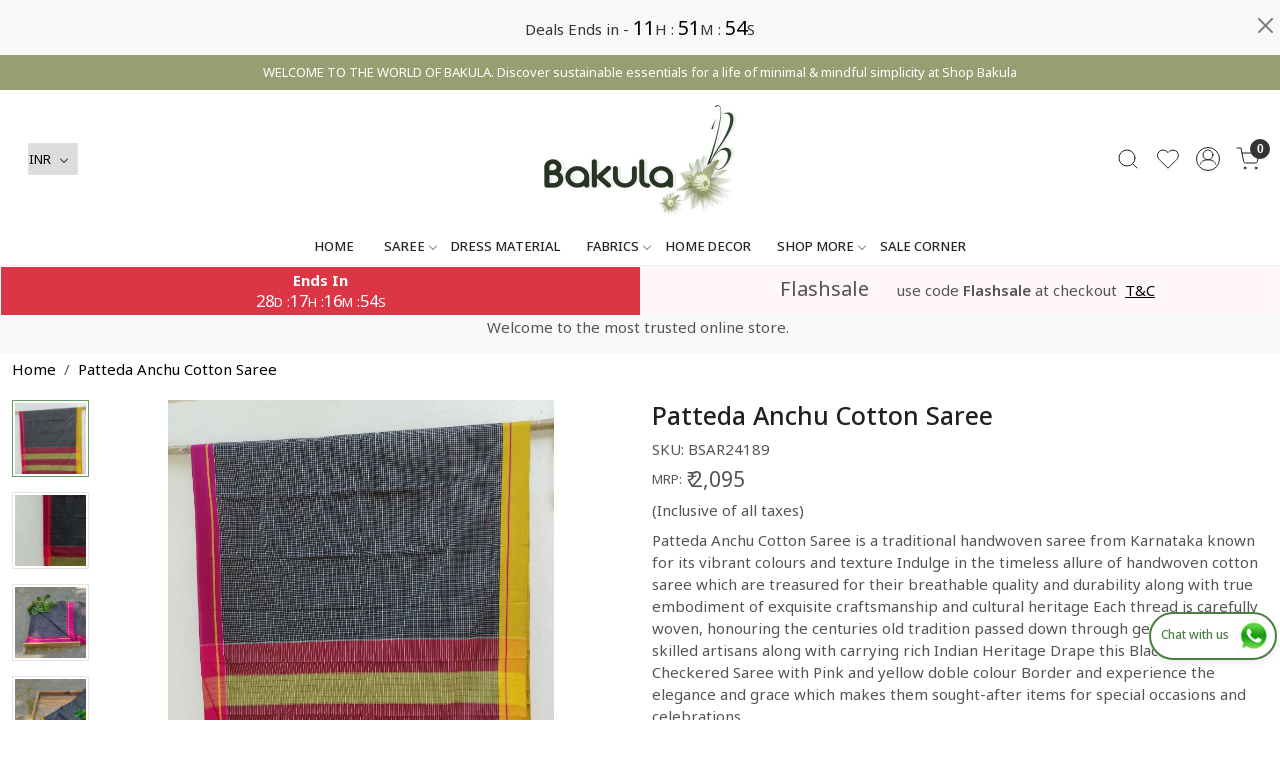

--- FILE ---
content_type: text/html; charset=UTF-8
request_url: https://www.shopbakula.in/products/patteda-anchu-cotton-saree-11
body_size: 30461
content:
<!DOCTYPE html><html lang="en">
<head>
    <meta http-equiv="Content-Type" content="text/html; charset=utf-8" /><meta charset="utf-8">
<meta name="viewport" content="width=device-width, initial-scale=1">
     <meta name="robots" content="index,follow"/>        
 




    <title>Patteda Anchu Cotton Saree</title>
    <meta name="keywords" content="Patteda Anchu Cotton Saree"/>    <meta name="description" content="Patteda Anchu Cotton Saree"/>
<!--Store Favicons -->
    <link href="https://cdn.shopaccino.com/shopbakula/images/1085cropped-favicon.6dc489cc-4e1c-430f-9adc-bb892ce0dcd8-180x180.ico?v=634" type="icon" rel="icon"/><link href="https://cdn.shopaccino.com/shopbakula/images/1085cropped-favicon.6dc489cc-4e1c-430f-9adc-bb892ce0dcd8-180x180.ico?v=634" type="icon" rel="shortcut icon"/>
<link href="//accounts.google.com" rel="preconnect" crossorigin="anonymous"/><link href="//fonts.googleapis.com" rel="preconnect"/><link href="//fonts.gstatic.com" rel="preconnect" crossorigin="anonymous"/>
<link href="//www.googletagmanager.com" rel="dns-prefetch"/>
<link href="//connect.facebook.net" rel="dns-prefetch"/><link href="//googleads.g.doubleclick.net" rel="dns-prefetch"/>


<link href="https://cdn.shopaccino.com/shopbakula/products/img20240322141401-600661995214946_m.jpg?v=634" rel="preload" as="image"/>    <link href="/img/apple-touch-icon.png" rel="apple-touch-icon" sizes="57x57"/>    <link href="/img/apple-touch-icon-precomposed.png" rel="apple-touch-icon-precomposed" sizes="57x57"/>
                        <link rel="canonical" href="https://www.shopbakula.in/products/patteda-anchu-cotton-saree-11" />        

    
	<link rel="stylesheet" type="text/css" href="/css/assets/plugins/bootstrap-5.3.3/css/bootstrap.min.css" as="style"/>
	<link rel="stylesheet" type="text/css" href="/css/style.min.css?v=634" as="style"/>
	<link rel="stylesheet" type="text/css" href="/css/theme.css?v=634" as="style"/>

	<script type="text/javascript" src="/js/jquery-3.6.0.min.js" rel="preload"></script>

	<script type="text/javascript" src="/js/lazysizes-5.3.2.min.js" rel="preload"></script>

	<link rel="stylesheet" type="text/css" href="/css/assets/plugins/bootstrap-icons-1.11.3/bootstrap-icons.min.css" as="style" defer="defer"/>

	<link rel="stylesheet" type="text/css" href="/css/assets/plugins/jquery-ui-1.13.1/jquery-ui.min.css" as="style" async="async"/>

	<link rel="stylesheet" type="text/css" href="/css/assets/plugins/intl-tel-input/css/intlTelInput.min.css"/>

	<script type="text/javascript" src="/css/assets/plugins/intl-tel-input/js/intlTelInput.min.js"></script>
    <meta property="og:title" content="Patteda Anchu Cotton Saree"/><meta property="og:type" content="product"/><meta property="og:url" content="https://www.shopbakula.in/products/patteda-anchu-cotton-saree-11?currency_id=1"/><meta property="og:image" content="https://cdn.shopaccino.com/shopbakula/products/img20240322141401-600661995214946_m.jpg?v=634"/><meta property="og:image:alt" content="Patteda Anchu Cotton Saree"/><meta property="og:description" content="Patteda Anchu Cotton Saree"/><meta property="og:site_name" content="shopbakula"/><meta property="twitter:card" content="shopbakula"/><meta property="twitter:title" content="Patteda Anchu Cotton Saree"/><meta property="twitter:image" content="https://cdn.shopaccino.com/shopbakula/products/img20240322141401-600661995214946_m.jpg?v=634"/><meta property="twitter:description" content="Patteda Anchu Cotton Saree"/><meta property="twitter:url" content="https://www.shopbakula.in/products/patteda-anchu-cotton-saree-11"/><link rel="stylesheet" type="text/css" href="/css/slickanimate-all.min.css"/><link rel="stylesheet" type="text/css" href="/css/glasscase.min.css"/><link rel="stylesheet" type="text/css" href="/css/assets/plugins/photoswipe/photoswipe-all.min.css"/><link rel="stylesheet" type="text/css" href="/css/assets/plugins/star-rating/css/star-rating.min.css"/><link rel="stylesheet" type="text/css" href="/css/assets/plugins/bootstrap-datepicker/css/datepicker.css"/><script type="text/javascript" src="/js/slick-all.min.js"></script><script type="text/javascript">
//<![CDATA[
jQuery(function($){
        Theme.Utils.Product.addToWishlistFromList();
        Theme.Utils.Product.removeFromWishlist();
        Theme.Utils.Product.preventWishlistLoginRedirection();
        });
        
//]]>
</script><script type="text/javascript" src="//cdnjs.cloudflare.com/ajax/libs/modernizr/2.8.3/modernizr.min.js"></script><script type="text/javascript" src="/js/jquery.glasscase.min.js"></script><script type="text/javascript" src="/css/assets/plugins/photoswipe/photoswipe-all.min.js"></script><script type="text/javascript" src="/js/option_selection.min.js"></script>    <style type="text/css">
 body {  background-repeat: repeat !important; font-size: 15px !important; } 
 .header-txt, .header-topbar, .header-txt a {  background-color: #999e72 !important; color: #ffffff !important; } 
 @media (min-width: 768px) { 
 } 
 @media (max-width: 991px) { 
 } 
 .footer-links .h4, .footer-links h4, .footer-links h5, .social-hold h4, .store-policies li::after {  color: #ffffff !important; text-transform: uppercase !important; } 
 footer {  color: #ffffff !important; } 
 footer a {  color: #ffffff !important; } 
 footer a:hover {  color: #ffffff !important; } 
 p {  font-size: 15px !important; } 
 a, .btn-link, .pagination > li:first-child > a, .pagination > li:first-child > span,  .btn-link, .progress-steps li.active, .progress-steps li.active .stronger, .pagination > li > a, .pagination > li > span {  font-size: 15px; color: #000000; } 
 a:hover, .btn-link:hover {  font-size: 15px; } 
 h1 {  font-size: 25px !important; } 
 h2 {  font-size: 24px !important; } 
 h3 {  font-size: 20px !important; } 
 h4 {  font-size: 18px !important; } 
 h5 {  font-size: 17px !important; } 
 h6 {  font-size: 16px !important; } 
 p {  font-size: 15px !important; } 
.shoppingcart .cart-icon span, .searchbar .theme-btn, .btn-primary, .list-group-item.active, .dropdown-item:active {  background-color: #283220 !important; border-color: #283220 !important; font-size: 14px !important; color: #ffffff !important; } 
.dropdown-item:active, .description-all-tabs .nav-tabs .nav-item.show .nav-link,.description-all-tabs .nav-tabs .nav-link.active {  background-color: #283220 !important; color: #ffffff !important; } 
.btn-outline, .btn-outline-primary{  border-color: #283220 !important; color: #283220 !important; font-size: 14px !important; } 
.btn-wishlist{  font-size: 14px !important; } 
.searchbar .input-group-btn:hover, .btn-primary:hover, .btn-primary:focus, .btn-primary:active, .btn-outline-primary:hover, .btn-outline-primary:focus, .btn-outline-primary:active, .btn-outline-primary.active {  background-color: #4b712d !important; border-color: #4b712d !important; font-size: 14px !important; color: #ffffff !important; } 
.theme_border, .border-primary, .tabsborder.active {  border-color: #283220 !important; } 
 @media (min-width: 992px) { 
 .nav-menu > li > a, .h-unsticky #header-option3 .nav-menu > li > a {  font-size: 13px !important; color: #252525 !important; text-transform: uppercase !important; } 
 .nav-menu > li:hover > a, .nav-menu > li.active > a, .nav-menu > li.focus > a {  font-size: 13px !important; color: #999e72 !important; } 
 .nav-dropdown > li > a {  font-size: 13px !important; color: #252525 !important; text-transform: uppercase !important; } 
 .nav-dropdown > li > a:hover, .nav-dropdown > li > a:focus {  font-size: 13px !important; color: #999e72 !important; } 
 .navigation-portrait .nav-dropdown > li > ul > li > a {  font-size: 13px !important; color: #252525 !important; text-transform: uppercase !important; } 
 .navigation-portrait .nav-dropdown > li > ul > li > a:hover, .navigation-portrait .nav-dropdown > li > ul > li > a:focus {  font-size: 13px !important; color: #999e72 !important; } 
.radio label::before, .checkbox label::before { border-color:#000000; } 
 .teaser > div.link > a:hover > span.shop-btn,.product-display:hover span.btn, .theme-circle, ul.slimmenu li ul li a:hover, .bs-wizard > .bs-wizard-step.active > .progress > .progress-bar, .bs-wizard > .bs-wizard-step.active > .bs-wizard-dot, .bs-wizard > .bs-wizard-step.active > .bs-wizard-dot:after, .green-black ul.dropdown ul li.hover, .green-black ul.dropdown ul li:hover, .mobile-slide .carousel-indicators .active, .filter-panel .radio label::after { background-color:#283220; color:#ffffff; }  
 } 
 .quick-modal-box {  font-size: 15px !important; } 
 </style>    
            <style>
@import url('https://fonts.googleapis.com/css2?family=Noto+Sans:wght@300;400;500;600;700&display=swap');
@import url('https://fonts.googleapis.com/css2?family=Gloock&display=swap');
/* font-family: 'Gloock', serif; */
body{
    font-family: 'Noto Sans', sans-serif;
    font-weight: 400;
}
h1, h2, h3, h4, h5, h6, .h1, h2, .h3, .h4, .h5, .h6{
    font-weight: 500;
}
.logo-hold #logo img{
    max-width: 200px;
}
.btn, .btn-primary, .btn-outline-primary{
    border-radius: 0px !important;
    padding: 9px 28px !important;
    text-transform: uppercase;
    letter-spacing: 0.5px;
}
#carousel-example-controls-4647 .hero-slide-heading, .home-slider .hero-slide-heading{
    font-family: 'Gloock', serif;
    font-size: 45px !important;
    text-transform: uppercase;
    letter-spacing: 5px;
}
/* ----------------header------css--------start------------- */
.header-txt .row .col-12{
    font-size: 13px !important;
}
.nav-menu  li  a{
    font-weight: 500;
}
.toppanel-hold svg{
    width: 24px !important;
    height: 24px !important;
}
/* ----------------header------css--------end------------- */

/* ---------------all----------css-----------start----------- */
#image_with_text_4649 h2, #featured_categories_4650 h2, #featured_products_4651 h2, #featured_products_4653 h2, #featured_products_4654 h2, #featured_products_4655 h2, #testimonials_4658 h2{
    font-size: 20px !important;
    text-transform: uppercase;
    font-weight: 700;
    color: #283220  !important;
}
#testimonials_4658 h2{
    color: #fff !important;
}
#carousel-example-controls-4647 .btn-primary, .home-slider .btn-primary{
    background-color: #fff !important;
    border-color: #fff !important;
    padding: 10px 35px !important;
    text-transform: capitalize;
    font-size: 16px !important;
    color:#000 !important;
}
#carousel-example-controls-4647 .btn-primary:hover, .home-slider .btn-primary:hover{
    background-color: #999e72 !important;
    border-color: #999e72 !important;
    color: #fff !important;
}
#carousel-example-controls-4647  .hero-caption p, .home-slider .hero-caption p{
    font-size: 18px !important;
    text-transform: uppercase;
    letter-spacing: 4px;
    font-family: 'Gloock', serif;
}
#div_text_column_images_4648 .text-caption .h4{
    font-size: 11px !important;
    color: #393939 !important;
    letter-spacing: 0.8px;
    margin-bottom: 0.2rem ;
}
#text_column_images_4648 .container .row .col-12.mb-5{
    display: none !important;
}
#text_column_images_4648 .text-cl-img-hold .figure-hold{
    max-width: 60px;
    margin: 0px auto;
}
#text_column_images_4648, #featured_categories_4650, #featured_product_tabs_4653, #featured_product_tabs_4654{
    box-shadow: 0 1px 6px 0 rgb(239 239 239);
    position: relative;
}
#image_with_text_4649 .row .col-md-6:first-child{
    text-align: center;
}
#image_with_text_4649 .custom-text  {
    margin-top: 1.5rem;
    font-size: 18px !important;
    color: #283220;
    font-weight: 400;
  }
  #image_with_text_4649 .custom-text + div{
    font-size: 14px !important;
    color:#000 !important; 
  }
#featured_categories_4650{
    border-top: 1px solid #cccccc;
}
#div_featured_categories_4650 .home-category a figure{
    position: relative;
    display: block;
    overflow: hidden;
    padding-bottom:120.980% ;
}
#div_featured_categories_4650 .home-category a figure img{
    position: absolute;
    top: 0px;
    left: 0px;
    max-width: 100%;
    max-height: 100%;
    width: 100%;
    height: 100%;
    object-position: center;
    object-fit: cover;
    -webkit-transition: all 0.4s ease;
    -moz-transition: all 0.4s ease;
    -ms-transition: all 0.4s ease;
    -o-transition: all 0.4s ease;
    transition: all 0.4s ease;
    -webkit-backface-visibility: hidden;
    backface-visibility: hidden;
}
.home-category figure img:hover
    {                
        -webkit-transform:scale(1.1);
        -moz-transform:scale(1.1);
        -ms-transform:scale(1.1);
        -o-transform:scale(1.1);
        transform:scale(1.1)
    }
#div_featured_categories_4650 .home-category {
    position: relative;
    margin-bottom: 0rem;
}
#div_featured_categories_4650 .home-category .category-caption {
    position: absolute;
    left: 40px;
    bottom: 40px;
    text-align: left !important;
}
#div_featured_categories_4650 .home-category .category-caption .btn{
    display: block !important;
    background-color: #fff !important;
border-color: #fff !important;
color: #000 !important;
}
#div_featured_categories_4650 .home-category:hover .category-caption .btn{
    background-color: #999e72 !important;
    border-color: #999e72 !important;
    color: #fff !important;
}
#div_featured_categories_4650 .home-category .category-caption h3{
    color: #fff !important;
    font-size: 25px !important;
    text-transform: uppercase;
    letter-spacing: 0.5px;
    font-weight: 400;
}
.teaser .teaser-item-div .product-list-title{
    padding: 0px 7px;
}

.teaser .teaser-item-div  a  .teaser-name{
    color: #000 !important;
    font-weight: 400;
    letter-spacing: 0.3;
}
.teaser .teaser-item-div  a  .price-varient-block{
    margin-top: 0.5rem;
}
.teaser .teaser-item-div{
    transition: all 0.4s ease-in-out;
    -webkit-transition: all 0.4s ease-in-out;
    padding-bottom: 1rem;
}
.teaser .teaser-item-div:hover{
transform: translateY(-7px);
box-shadow: rgba(17, 17, 26, 0.05) 0px 4px 16px, rgba(17, 17, 26, 0.05) 0px 8px 32px;
}
#footer-bottom{
    background-color: transparent !important;
}
#footer-bottom .row .col-md-9, #footer-bottom .row .col-md-3{
    width: 100% !important;
    text-align: center !important;
}
#footer-bottom, #footer-bottom a{
    font-size: 12px !important;
    color: #fff !important;
}
footer{
    background-image: url('https://cdn.shopaccino.com/shopbakula/images/footer-bg-img-674021.jpg');
    background-position: center;
    background-size: cover;
}
footer .h4{
    font-size: 14px !important;
    letter-spacing: 0.8px;
}
footer a{
    font-size: 12px !important;
    font-weight: 300;
}
#footer-bottom .store-policies ul li a{
    border-bottom: 1px solid #fff;
}
#div_text_column_images_4656 .text-cl-img-hold .text-caption .h4{
    font-size: 12px !important;
    color: #393939 !important;
    letter-spacing: 0.8px;
    margin-bottom: 0.2rem;
    text-transform: uppercase;
}
.footer-logo {
    max-width: 190px !important;
    margin-bottom: 10px;
}
#testimonials_4658{
    background-image: url('https://cdn.shopaccino.com/shopbakula/images/test-monial-bg-921175.jpg');
    background-repeat: no-repeat;
    background-size: cover !important;
}
#div_testimonials_4658 .testi-quote-caption > p{
    font-size: 14px !important;
    font-style: italic;
    font-weight: 300;
}
#div_testimonials_4658 .testi-quote-caption  p.cstr-name{
text-transform: uppercase;
letter-spacing: 0.8px;
font-style: normal;
margin-top: 1.5rem ;
}
#testimonials_4658 h2{
    position: relative;
}
#testimonials_4658 h2::before{
    content: '';
    background-image: url('https://cdn.shopaccino.com/shopbakula/images/test-img-943163.png');
    background-position: center;
    background-repeat: no-repeat;
    width: 38px;
    height: 25px;
    position: absolute;
    top: -40px;
    left: 0px;
    right: 0px;
    margin: 0px auto;
}
#div_testimonials_4658 .slick-prev, #div_testimonials_4658 .slick-next{
    box-shadow: none !important;
}
/* ---------------all----------css-----------end----------- */

/* ------------------space-------css--------start--------------- */
#carousel-example-controls-4647{
    margin-bottom: 0rem !important;
}
#text_column_images_4648{
    padding-bottom: 0rem !important;
    padding-top: 2rem !important;
}
#image_with_text_4649{
    padding-top: 1.9rem;
    padding-bottom: 1.4rem !important;
}
#image_with_text_4649 .custom-text + div{
    margin-top: 1.5rem !important;
    margin-bottom: 2.3rem !important;
}
#div_featured_categories_4650{
    padding-top: 0.5rem !important;
}
#div_featured_categories_4650 .mb-3.animated{
    margin-bottom: 0rem !important;
}
#featured_product_tabs_4651{
    padding-top: 2rem !important;
}
#featured_products_4651 .container .row .col-12.mb-3{
    margin-bottom: 1.6rem !important;
}
#image_with_text_overlay_4652{
    padding-top: 0rem !important;
}
#featured_product_tabs_4651{
    padding-bottom: 1rem !important;
}
#featured_products_4653 .row .col-12.mb-3{
    margin-bottom: 1.7rem !important;
}
#featured_products_4654 .row .col-12.mb-3{
    margin-bottom: 1.5rem !important;
}
#image_with_text_overlay_4652{
    padding-bottom: 0rem !important;
}
#featured_product_tabs_4653{
    padding-top: 2.8rem !important;
}
#featured_product_tabs_4653{
    padding-bottom: 0.5rem !important;
}
#featured_product_tabs_4654{
    padding-top: 2.3rem !important;
}
#featured_product_tabs_4654{
    padding-bottom: 0.5rem !important;
}
#featured_product_tabs_4655{
    padding-top: 2.3rem !important;
}
#featured_product_tabs_4655 .row .col-12.mb-3{
    margin-bottom: 1.5rem !important;
}
#footer-top .footer-links-hold{
    padding-bottom: 1rem !important;
}
.footer-logo img{
    max-width: 200px;
}
#text_column_images_4656{
    padding-bottom: 0rem !important;
}
#custom_content_4657 .inst-story {
    max-height: 348px;
    overflow: hidden;
}
#text_column_images_4656 .container > .row .col-12.mb-5{
    display: none !important;
}
#custom_content_4657{
    padding-bottom: 1rem !important;
}
#testimonials_4658{
    padding-top: 7.5rem !important;
    padding-bottom: 6rem !important;
}
#div_testimonials_4658 .testi-quote-caption p {
    color: #fff !important;
}
.home-slider .slick-dots{
    bottom: -28px;
}
/* ------------------space-------css--------end--------------- */

/* -------------------desktop-------css--------start---------- */
@media screen and (min-width: 768px) {
    .bt-slider .hero-caption.middle_left{
    left: 6% !important;
}
#div_text_column_images_4648{
    max-width: 800px;
    margin: 0px auto;
}
#div_text_column_images_4656{
    max-width: 900px;
    margin: 0px auto;
}
#image_with_text_4649 .row .col-md-6:first-child{
    text-align: right;
}
#image_with_text_4649 .row .col-md-6 .py-3  {
    padding-left: 4rem !important;
    max-width: 500px;
}
#div_featured_categories_4650{
    --bs-gutter-y: 1rem !important;
    --bs-gutter-x: 2rem !important;
}
.teaser .teaser-item-div {
    margin: 0 0.9rem;
}
#div_testimonials_4658 .testi-quote-caption p{
    color: #fff !important;
}
#div_testimonials_4658 .testi-quote-caption {
    max-width: 600px;
    margin: 0px auto;
}
#div_testimonials_4658{
    max-width: 900px;
    margin: 0px auto;
}
.hero-caption.middle_left {
    left: 89px;
}
#div_text_column_images_4656 .text-cl-img-hold .figure-hold{
    max-width: 70px;
    margin:0px auto;
}
}
/* -------------------desktop-------css--------end---------- */

/* ------------------mobile-----css----------start---------- */
@media screen and (max-width: 767px) {
footer{
    background-attachment: fixed;
}
#custom_content_4657 .inst-story {
    max-height: 180px;
    overflow: hidden;
}
#div_text_column_images_4648 .col-6{
    width: 25% !important;
}
#div_text_column_images_4648 .text-caption .h4 {
    font-size: 10px !important;}
    #carousel-example-controls-4647 .hero-slide-heading, .home-slider .hero-slide-heading{
        font-size: 25px !important;
    }
    #carousel-example-controls-4647 .hero-caption p {
        font-size: 16px !important;}
        #carousel-example-controls-4647 .hero-caption, .home-slider .hero-caption{
            position: absolute !important;
            background-color: transparent;
            top: 63% !important;
        }
        #image_with_text_4649 .row .col-md-6 .py-3{
            padding-top: 2rem !important;
        }
        #image_with_text_4649{
            padding-bottom: 0.5rem !important;
        }
        #featured_categories_4650{
            padding-top: 3rem !important;
            padding-bottom: 3rem !important;
        }
        #image_with_text_4649 h2, #featured_categories_4650 h2, #featured_products_4651 h2, #featured_products_4653 h2, #featured_products_4654 h2, #featured_products_4655 h2, #testimonials_4658 h2 {
            font-size: 18px !important;}
    #div_featured_categories_4650 .mb-3.col-md-4{
        width: 50% !important;
     

    }
    #div_featured_categories_4650{
        --bs-gutter-y: 0.5rem !important;
        --bs-gutter-x: 0.5rem !important;
    }
    #div_featured_categories_4650 .home-category{
        margin-bottom: 0rem !important;
    }
    #div_featured_categories_4650 .home-category figure{
        margin-bottom: 0rem !important;
    }
    #div_featured_categories_4650 .home-category .category-caption .btn{
        font-size: 13px !important;
        padding: 6px 16px !important;
    }
    #div_featured_categories_4650 .home-category .category-caption h3{
        font-size: 18px !important;
    }
    #div_featured_categories_4650 .home-category .category-caption {
        position: absolute;
        left: 10px;
        bottom: 10px;}
        #featured_product_tabs_4651{
            padding-top: 1.5rem !important;
        }
        #featured_products_4651 .container .row .col-12.mb-3 {
            margin-bottom: 1rem !important;
        }
        #featured_products_4651{
            padding-bottom: 0.5rem !important;
        }
        #featured_product_tabs_4653 {
            padding-top: 2rem !important;
        }
        #featured_products_4653 .row .col-12.mb-3 {
            margin-bottom: 1rem !important;
        }
        #featured_products_4653{
            padding-bottom: 1rem !important;
        }
        #featured_product_tabs_4654 {
            padding-top: 2rem !important;
        }
        #featured_products_4654{
            padding-bottom: 1rem !important;
        }
        #featured_product_tabs_4655 {
            padding-top: 2rem !important;
        }
        #featured_product_tabs_4655{
            padding-bottom: 0rem !important;
        }
        #testimonials_4658 {
            padding-top: 6.5rem !important;
            padding-bottom: 4rem !important;
        }
        #custom_content_4657{
            padding-top: 0.5rem !important;
        }
        #text_column_images_4656{
            padding-top: 0.5rem !important;
        }
        #footer-top .footer-links-hold {
          padding-top: 1.7rem !important;
        }
        #footer-top .f-nav{
            text-align: center !important;
        }
        .footer-logo img {
            max-width: 170px;
        }
        #div_text_column_images_4656 .text-cl-img-hold .text-caption .h4 {
            font-size: 11px !important;
        }
        .navigation-portrait .nav-menu li a{
            text-transform: uppercase;
            font-size: 13px !important;
        }
        #carousel-example-controls-4647 .btn-primary{
            padding: 8px 23px !important;
            margin-top: 1rem;
        }
        #div_featured_categories_4650{
            justify-content: center;
        }
        #div_text_column_images_4656 .text-cl-img-hold .figure-hold{
            max-width: 60px;
            margin: 0px auto;
        }
        .footer-logo {
            max-width: 190px !important;
            margin: 0px auto;
            margin-bottom: 10px;
        }

}
/* ------------------mobile-----css----------end---------- */
.what_app {
    position: fixed;
    right: 3px;
    bottom: 44px;
    z-index: 999;
}

.what_app a {
    display: inline-block;
    cursor: pointer;
    text-decoration: none;
    color: #4B7E43 !important;
    font-size: 14px;
    background-color: #fff;
    padding: 5px 5px 5px 10px;
    box-shadow: 0px 5px 5px 0px rgb(0 0 0 / 5%);
    border-radius: 25px;
    border: 2px solid #4B7E43;
    transition: all 0.3s linear;
    color: #4B7E43;
}
.what_app a img {
    padding-left: 5px;
}

.what_app a span{
color: #4B7E43 !important;
    font-weight: 500;
}
#footer-top .social-hold li i {
    padding: 3px 7px;
    width: 50px;
    height: 50px;
    border-radius: 50%;
    text-align: center;
    line-height: 50px;
    vertical-align: middle;
    margin-right: 5px;
    background-color: #fff !important;
    color: #000 !important;
    font-size: 19px !important;
}

</style><script type="text/javascript">
//<![CDATA[
    window.BRAND_STORE_ID = 8177;
    window.BRAND_STORE_CURRENCY_SYMBOL_POSTFIX = 0;
    window.IS_WHOLESALER = 0;
    window.IS_B2B_QUANTITY_MULTIPLE = 0;
    window.BRAND_STORE_LANGUAGE = 'en';
    
    //Set Global Variables
    window.Store = window.Store || {};  // create if not exists
    Store.StoreConfig = Object.assign({"id":"8177","store_website_url":"www.shopbakula.in","store_domain_name":"shopbakula","is_multi_variant_add_cart_enabled":0,"language_code":"en","store_country_id":"101"}, Store.StoreConfig || {});
    Store.TemplateConfig = Object.assign({"is_b2b_quantity_multiple":0,"show_sidebar_on_addcart":1,"is_get_quote":0,"is_customer_register_in_popup":1}, Store.TemplateConfig || {});
    Store.CustomerConfig = Object.assign({"is_wholesaler":0}, Store.CustomerConfig || {});
    Store.AppConfig = Object.assign({"is_gold_rate":0}, Store.AppConfig || {});
//]]>
</script>    
        
<!-- Begin Google Tag Manager -->
<script>
(function(w,d,s,l,i){
w[l]=w[l]||[];
w[l].push({'gtm.start': new Date().getTime(),event:'gtm.js'});
var f=d.getElementsByTagName(s)[0],j=d.createElement(s),dl=l!='dataLayer'?'&l='+l:'';
j.async=true;
j.src='https://www.googletagmanager.com/gtm.js?id='+i+dl;
f.parentNode.insertBefore(j,f);
})(window,document,'script','dataLayer','GTM-TKLW66J');
</script>
<!-- End Google Tag Manager -->
<!-- Begin Google Analytics Tag -->
 <script type="text/javascript">
 var gaProperty = 'G-LKHDKM616J';
 var disableStr = 'ga-disable-' + gaProperty;
 if (document.cookie.indexOf(disableStr + '=true') > -1) {
 window[disableStr] = true;
 }
 function gaOptout() {
 document.cookie = disableStr + '=true; expires=Thu, 31 Dec 2099 23:59:59 UTC; path=/';
 window[disableStr] = true;
 }
 </script>
<script async src="https://www.googletagmanager.com/gtag/js?id=G-LKHDKM616J"></script>
<script>
 window.dataLayer = window.dataLayer || [];
 function gtag(){dataLayer.push(arguments);}
 gtag('js', new Date());
 gtag('config', 'G-LKHDKM616J');
</script>
 <!-- End Google Analytics Tag -->
<script>
 if (typeof gtag == 'function') {
 gtag('event', 'view_item', {
 "items": [{"id":"BSAR24189","name":"Patteda Anchu Cotton Saree","list_name":"Product Detail","list_position":1,"price":"2095.00","currency":"INR","url":"https:\/\/www.shopbakula.in\/products\/patteda-anchu-cotton-saree-11","image_url":"https:\/\/cdn.shopaccino.com\/shopbakula\/products\/img20240322141401-600661995214946_l.jpg?v=634","instock":"Yes","brand":"Patteda Anchu Cotton Saree","category":""}]
});
}
</script>
<!-- Facebook Page View Code -->
<script type="text/javascript">
!function(f,b,e,v,n,t,s){if(f.fbq)return;n=f.fbq=function(){n.callMethod?n.callMethod.apply(n,arguments):n.queue.push(arguments)}; 
if(!f._fbq)f._fbq=n;n.push=n;n.loaded=!0;n.version='2.0';n.queue=[];t=b.createElement(e);t.async=!0;t.src=v;s=b.getElementsByTagName(e)[0]; 
s.parentNode.insertBefore(t,s)}(window,document,'script','https://connect.facebook.net/en_US/fbevents.js');
fbq('init', '1209193483044154'); 
fbq('track', 'PageView'); 
 fbq('track', 'ViewContent', { 
 content_name: 'Patteda Anchu Cotton Saree', 
 content_ids: ['BSAR24189'], 
 content_type: 'product', 
 contents: [{"id":"BSAR24189","quantity":1,"item_price":2095}], 
 currency: 'INR', 
 value: '2095.00' 
 }, {eventID: '1764657478287'}); 
</script> 
<noscript><img height='1' width='1' alt='Facebook' style='display:none' src='https://www.facebook.com/tr?id=1209193483044154&ev=PageView&eid=1764657478287&noscript=1' /></noscript> 
<!-- End Facebook Page View Code --> 
        
    <script type="text/javascript">
//<![CDATA[
var googleRecaptchaSiteKey = '6Le_DCQoAAAAAKIAmxvICOZnkSVhXsOkq1qQnEh5';
//]]>
</script></head>

<body>
            <noscript><iframe src='https://www.googletagmanager.com/ns.html?id=GTM-TKLW66J' height="0" width="0" style="display:none;visibility:hidden"></iframe></noscript> 

            <div class="alert m-0 p-0 py-1 text-center rounded-0 home-dd-timer bg-white" role="alert">
        <a href="/pages/dailydeals" class="d-flex align-items-center justify-content-center">
            <ul class="list-inline m-0 p-0">
                <li class="list-inline-item m-0 hm-dd-title">Deals Ends in -</li>
                <li class="list-inline-item m-0 hours1"><span id="hours1"></span><span>H</span> :</li>
                <li class="list-inline-item m-0 minutes1"><span id="minutes1"></span><span>M</span> :</li>
                <li class="list-inline-item m-0 seconds1"><span id="seconds1"></span><span>S</span></li>
            </ul>
        </a>
        <input type="hidden" name="endtime" id="timerEndTime" value="Dec 02, 2025 23:59:59" />
        <button type="button" class="position-absolute btn-close close" data-bs-dismiss="alert" aria-label="Close"></button>
    </div>

    <script type="text/javascript">
        const second1 = 1000,
        minute1 = second1 * 60,
        hour1 = minute1 * 60,
        day1 = hour1 * 24;
        let endtime1 = $('#timerEndTime').val();
        let countDown1 = new Date(endtime1).getTime(),
        x1 = setInterval(function() {
            now1 = new Date();
            now1 = now1.toLocaleString("en-US", { timeZone: "Asia/Kolkata" });
            now1 = new Date(now1);

            distance1 = countDown1 - now1;
            let pre_hours = "";
            let pre_minutes = "";
            let pre_seconds1 = "";
            if(Math.round(hour1) < 10) {
                pre_hours = 0;
            }
            if(Math.round(minutes1) < 10) {
                pre_minutes = 0;
            }
            if(Math.round(seconds1) < 10) {
                pre_seconds = 0;
            }

            document.getElementById('hours1').innerText = Math.floor((distance1 % (day1)) / (hour1)),
            document.getElementById('minutes1').innerText = Math.floor((distance1 % (hour1)) / (minute1)),
            document.getElementById('seconds1').innerText = Math.floor((distance1 % (minute1)) / second1);
        }, second1);
    </script>
        
                
        <div role="alert" class="alert border-0 m-0 p-0 rounded-0 alert-dismissible fade show bg-dark text-white header-txt">
        <div class="container-fluid">
            <div class="row">
                <div class="col-12 py-2 text-center">
                    WELCOME TO THE WORLD OF BAKULA. Discover sustainable essentials for a life of minimal & mindful simplicity at Shop Bakula                </div>
            </div>
        </div>
        <button type="button" class="d-block d-sm-none p-3 btn-close" data-bs-dismiss="alert" aria-label="Close"></button>
    </div>
    
    <div class="bg-white header-height"></div>
        <header id="header" class="sticky-top header_inner">
        <div class="container-screen">
                        <div id="header-option1">
    <div id="sticky-mhead"></div>
    <div class="clearfix">
        <div class="clearfix mobile-header">
            <div class="container-fluid">
                <div class="row g-0 g-lg-4 d-flex align-items-center mobile-logo">
                                                    <div class="col-2 col-md-4 col-lg-3 d-flex align-items-center">
                                <div class="position-relative me-3 m-nav-icon"><div class="animate fadeIn nav-toggle"></div></div>
                                <div class="d-none d-md-block">
                                                                                                                                                    <div class="my-1 d-inline-block mr-auto language-hold">
                                        <ul class="list-inline m-0 p-0">
                                                                                                                                                                                                                                                                  <li class="list-inline-item">
                                                              <form action="/store_currencies/currency" class="m-0 form-inline" id="StoreCurrencyCurrencyForm" method="post" accept-charset="utf-8"><div style="display:none;"><input type="hidden" name="_method" value="POST"/><input type="hidden" name="data[_Token][key]" value="687877d9f175587f6e58c55b56993129220d35326ccee7a7dd1034d5994ea1a8bfbd177b745ce8a137279c89e6599e1ee13ae5a5beaf825d426b52620ab046ae" id="Token1839552728" autocomplete="off"/></div>                                                                 <div class="header-currency">
                                                                     <div class="position-relative d-inline-block select-hold">
                                                                         <div class="select">
                                                                             <select name="data[StoreCurrency][currency_id]" id="currency_id" aria-label="Currency" class="border small position-relative currency-dropdown pl-1">
<option value="1" selected="selected">INR</option>
</select>                                                                         </div>
                                                                         <div class="position-absolute select__arrow"></div>
                                                                     </div>
                                                                 </div>
                                                              <div style="display:none;"><input type="hidden" name="data[_Token][fields]" value="652160fc564b397a5d00eb31029a8bf5cb17e48b%3A" id="TokenFields120655100" autocomplete="off"/><input type="hidden" name="data[_Token][unlocked]" value="" id="TokenUnlocked1487546347" autocomplete="off"/></div></form>                                                         </li>
                                                                                                                                                                                                         
                                                                                                                                                                                </ul>
                                    </div>                                     
                                 </div>
                            </div>
                            <div class="col-5 col-md-4 col-lg-6">
                                <div class="text-md-center logo-hold logo-pos-center">
                                    <div id="logo">
                                                                                    <a href="/" title="Home" class="d-block ratio" style="--bs-aspect-ratio: 59.00%"><img src="https://cdn.shopaccino.com/shopbakula/images/logo-656299headerlogo-288091801608152_header_logo.jpg?v=634" alt="shopbakula" class="img-fluid"/></a>                                                                            </div>
                                </div>
                            </div>
                        
                        <div class="col-5 col-md-4 col-lg-3">
                            <div class="d-flex justify-content-end align-items-center toppanel-hold">
                                                                
                                
                                    <div class="search-toggle">
                                        <a role="link" tabindex="0" class="search-icon px-2 icon-search" title="Search"><svg class="svg-size ico-srch" viewBox="0 0 24 24" width="25" height="25" stroke="currentColor" stroke-width="1" fill="none" stroke-linecap="round" stroke-linejoin="round"><circle cx="11" cy="11" r="8"></circle><line x1="21" y1="21" x2="16.65" y2="16.65"></line></svg></a>
                                        <a role="link" tabindex="0" class="search-icon px-2 icon-close" title="Search"><svg class="svg-size ico-close" viewBox="0 0 24 24" width="25" height="25" stroke="currentColor" stroke-width="1" fill="none" stroke-linecap="round" stroke-linejoin="round" class="css-i6dzq1"><line x1="18" y1="6" x2="6" y2="18"></line><line x1="6" y1="6" x2="18" y2="18"></line></svg></a>
                                    </div>
                                    <div class="head-wish">
                                        <a class="px-2 d-flex btn_login_popup" href="/myaccount/wishlist">
                                            <i class="fa fa-star-o d-none" aria-hidden="true"></i>
                                            <svg class="svg-size" viewBox="0 0 24 24" width="25" height="25" stroke="currentColor" stroke-width="1" fill="none" stroke-linecap="round" stroke-linejoin="round" class="css-i6dzq1"><title>Wishlist</title><path d="M20.84 4.61a5.5 5.5 0 0 0-7.78 0L12 5.67l-1.06-1.06a5.5 5.5 0 0 0-7.78 7.78l1.06 1.06L12 21.23l7.78-7.78 1.06-1.06a5.5 5.5 0 0 0 0-7.78z"></path></svg>
                                        </a>
                                    </div>
                                    <div class="clearfix">
                                        <div class="clear top-login-dtp">
                                                                                            <a class="px-2 d-flex btn_login_popup" href="#" id="user_profile" aria-label="Accounts">
                                                    <svg class="svg-size" role="presentation" viewBox="0 0 20 20" width="23" height="23" stroke-width="1" >
                                                    <title>Account</title>
                                                      <g transform="translate(1 1)" stroke="currentColor" fill="none" fill-rule="evenodd" stroke-linecap="square">
                                                        <path d="M0 18c0-4.5188182 3.663-8.18181818 8.18181818-8.18181818h1.63636364C14.337 9.81818182 18 13.4811818 18 18"></path>
                                                        <circle cx="9" cy="4.90909091" r="4.90909091"></circle>
                                                      </g>
                                                    </svg>
                                                </a>
                                                                                    </div>
                                        <div class="top-login">
                                                                                  </div>
                                    </div>

                                    <div class="shoppingcart">
                                        <div id="div-drop-cart" class="position-relative">
                                            <div class="position-relative cd-cart-trigger">
                                                <a href="/store_carts/cart" title="Shopping Bag" class="d-flex px-2 cart-icon align-items-center">
                                                    <span class="position-absolute rounded-circle badge badge-primary bg-dark text-white">0</span>
                                                    <svg class="svg-size" viewBox="0 0 24 24" width="25" height="25" stroke="currentColor" stroke-width="1" fill="none" stroke-linecap="round" stroke-linejoin="round" class="css-i6dzq1"><circle cx="9" cy="21" r="1"></circle><circle cx="20" cy="21" r="1"></circle><path d="M1 1h4l2.68 13.39a2 2 0 0 0 2 1.61h9.72a2 2 0 0 0 2-1.61L23 6H6"></path></svg>
                                               </a>
                                            </div>
                                        </div>
                                    </div>

                                                            </div>
                        </div>
                </div>
            </div>
        </div>
        <div class="mobile-header-height d-block d-md-none"></div>
        <div class="text-lg-center menu-bar">   
            <nav id="navigation1" class="d-block position-relative w-100 navigation d-none d-md-block">
    <div class="animate fadeIn nav-toggle d-none"></div>
    <div class="nav-menus-wrapper">
                
        <ul class="m-0 list-inline nav-menu">
                                    <li class="list-inline-item"><a href="/">Home</a></li>
                                <li class="list-inline-item"><a href="/categories/saree">Saree</a><ul class="nav-dropdown"><li><a href="/categories/silk">SILK</a></li></ul></li><li><a href="/categories/dress-material">Dress Material</a></li><li class="list-inline-item"><a href="/categories/fabrics">Fabrics</a><ul class="nav-dropdown"><li class="list-inline-item"><a href="/categories/handblock-print">HandBlock Print</a><ul class="nav-dropdown"><li><a href="/categories/ajrakhbatik">Ajrakh/Batik</a></li><li><a href="/categories/sanganerdabubagru">Sanganer/Dabu/Bagru</a></li></ul></li><li class="list-inline-item"><a href="/categories/ikkat-collection">Ikkat Collection</a><ul class="nav-dropdown"><li><a href="/categories/ikat-cotton">Ikat Cotton</a></li><li><a href="/categories/indonesian-ikat">Ikat Silk</a></li></ul></li><li><a href="/categories/kalamkari">Kalamkari</a></li><li><a href="/categories/silk-fabrics">Silk Fabrics</a></li><li><a href="/categories/south-cottonwoven-cotton">South Cotton/Woven Cotton</a></li></ul></li><li><a href="/categories/home-decor">Home Decor</a></li><li class="list-inline-item"><a href="/categories/shop-more">SHOP MORE</a><ul class="nav-dropdown"><li><a href="/categories/dupattas-and-stoles">Dupattas and Stoles</a></li><li><a href="/categories/jewelry">Jewelry</a></li><li><a href="/categories/bags">Bags</a></li><li><a href="/categories/blouse-basket">Blouse Basket</a></li><li><a href="/categories/books">Books</a></li></ul></li><li><a href="/categories/sale-corner">Sale Corner</a></li>
                                            

                                                                                                                        
        </ul>
    </div>
</nav>        </div>
    </div>
    <form action="/products/search" class="w-100 form-search" id="ProductsSearchForm" method="get" accept-charset="utf-8">        <div class="search-container">
            <div id="searchbar" class="searchbar srch-pos-right">
                <div class="input-group">
                    <input name="keyword" id="keyword" class="form-control search-input rounded-0" placeholder="Search ..." autocomplete="off" type="text"/>                   <div class="input-group-append">
                       <button type="submit" id="search_submit" title="Title">
                           <svg class="svg-size ico-srch" viewBox="0 0 24 24" width="28" height="28" stroke="currentColor" stroke-width="1" fill="none" stroke-linecap="round" stroke-linejoin="round"><circle cx="11" cy="11" r="8"></circle><line x1="21" y1="21" x2="16.65" y2="16.65"></line></svg>
                       </button>
                   </div>
                </div>
            </div>
        </div>
    </form></div>
        </div>
    </header>
    
    <section class="container-screen position-static">
        <div class="col mx-auto d-none text-center py-2 m-logo">
                            <a href="/" title="Home" class="d-inline-block"><img src="/img/x.gif" alt="shopbakula" class="img-fluid lazyload" data-src="https://cdn.shopaccino.com/shopbakula/images/logo-656299headerlogo-288091801608152_header_logo.jpg?v=634?v=1"/></a>              
        </div>
        
             <div class="countdown-hold bg-light">
            <div class="alert alert-dismissible fade show m-0 p-0 text-center rounded-0" role="alert">
                <div class="mx-auto home-countdn">
                    <div class="row g-0 m-0 d-flex align-items-center justify-content-center">
                       
                        <div class="col-lg-6 col-12 d-inline-block p-1 px-3 bg-danger text-white countdown">
                            <span class="fw-bold">Ends In</span>
                            <div class="d-block">
                                <div class="d-flex justify-content-center">
                                    <div class="clerfix"><span class="days" style="font-size:110%">00</span><span class="days_ref text-uppercase small">d</span> :</div>
                                    <div class="clerfix ml-1"><span class="hours" style="font-size:110%">00</span><span class="hours_ref text-uppercase small">h</span> :</div>
                                    <div class="clerfix ml-1"><span class="minutes" style="font-size:110%">00</span><span class="minutes_ref text-uppercase small">m</span> :</div>
                                    <div class="clerfix ml-1"><span class="seconds" style="font-size:110%">00</span><span class="seconds_ref text-uppercase small">s</span></div>
                                </div>
                            </div>
                        </div>
                       
                        <div class="col-lg-6 col-12 align-self-center py-2 py-lg-0 lh-sm cd-countdown">
                            <div class="px-2 coupon-title">
                                                                <span class="fs-5 pb-1 ms-2">Flashsale</span>
                            </div>
                            <div class="ms-md-3 count-coupon">
                                use code <strong><span class="ms-1 me-1">Flashsale</span></strong> at checkout
                                <div class="d-inline-flex align-items-center coupon-terms">
                                    <a href="#" class="btn-link ms-2" data-bs-toggle="modal" data-bs-target="#coupon-detail-modal">T&C</a>
                                </div>
                            </div>
                            
                        </div>
                     </div>
                </div>
                <button type="button" class="btn-close close d-none" data-bs-dismiss="alert" aria-label="Close"></button>
            </div>

          <!-- The Modal -->
          <div class="modal fade bd-example-modal-lg" id="coupon-detail-modal" tabindex="-1" aria-hidden="true">
               <div class="modal-dialog modal-dialog-centered" role="document">
                    <div class="modal-content">
                        <div class="modal-header border-0">
                            <h4 class="modal-title coupon-title">Flashsale</h4>
                            <button type="button" class="btn-close" data-bs-dismiss="modal" aria-label="Close"></button>
                          </div>
                         <!-- Modal body -->
                         <div class="modal-body pt-0">
                              <div class="row bg-light">
                                    <div class="col-sm-6 col-12 border">
                                         <div class="clearfix p-2 text-center">
                                             <span class="text-muted py-1 d-block">Use Coupon Code:</span>
                                             <span class="d-block fs-5 note-highlight">Flashsale</span>
                                         </div>
                                    </div>
                                    <div class="col-sm-6 col-12 border border-start-0">
                                         <div class="clearfix p-2 text-center">
                                             <span class="text-muted py-1 d-block">Expiry Date:</span>
                                             <span class="d-block fs-5">30-Dec-2025</span></div>
                                    </div>
                               </div>
                             <p class="pt-3 fw-bold"></p>
                             <p class="margin0"></p>
                         </div>
                    </div>
               </div>
          </div>
     </div>
          
     <div class="bg-light announcement">
          <div class="container-fluid">
               <div class="row">
                    <div class="col">
                         <p style="text-align: center;">Welcome to the most trusted online store. </p>                    </div>
               </div>
          </div>
     </div>
        
                                    <div class="page-section mid-content">
            <div class="container-fluid">
                <div class="row">
                    <div class="col-md-12"></div>        
                </div>
            </div>
            <div class="clear"></div>
            
<style>
    .text-underline {text-decoration: underline;text-decoration-style: solid;text-decoration-style: dashed;text-underline-position: under;}
    .bg-soft-primary {background-color: rgba(64,144,203,.3)!important;}
    .bg-soft-success {background-color: rgba(71,189,154,.3)!important;}
    .bg-soft-danger {background-color: rgba(231,76,94,.3)!important;}
    .bg-soft-warning {background-color: rgba(249,213,112,.3)!important;}
    .estimated-delivery-steps { }
</style>
<div class="item-details-hold">
            <div class="container-fluid">
            <div class="row">
                <div class="col-md-12">
                    <div class="d-none d-sm-block">
                        <nav aria-label="breadcrumb" class="product-breadcrumb">
                            <ol class="bg-transparent pl-0 py-1 breadcrumb" itemscope itemtype="http://schema.org/BreadcrumbList">
                                <li class="breadcrumb-item" itemprop="itemListElement" itemscope itemtype="http://schema.org/ListItem">
                                    <a itemprop="item" href="/">
                                        <span itemprop="name">Home</span>
                                        <meta itemprop="position" content="1" />
                                    </a>
                                </li>
                                                                    <li class="breadcrumb-item" itemprop="itemListElement" itemscope itemtype="http://schema.org/ListItem">
                                        <a itemprop="item" href="/products/patteda-anchu-cotton-saree-11">
                                            <span itemprop="name">Patteda Anchu Cotton Saree</span>
                                            <meta itemprop="position" content="2" />
                                        </a>
                                    </li>
                                                            </ol>
                        </nav>
                    </div>
                </div>
            </div>
        </div>

        
        
<div class="container-fluid">
    <div class="row">
        <div class="col-12">
            <div class="mb-3 product-des-hold">
                <div class="row">
                    <!--begin product magnifier -->
                    <div class="col-sm-6 col-12">
                                                    <div class="d-none d-sm-block dsktp-zoomer">
                                <!--<span class="mobile-zoom-icon visible-xs visible-sm"><i class="fa fa-search-plus"></i> Click on image to zoom</span>-->
                                <ul id='product-zoom' class='gc-start'>
                                                                                                                                                                    <li><img src="https://cdn.shopaccino.com/shopbakula/products/img20240322141401-600661995214946_l.jpg?v=634?param=1" alt="Patteda Anchu Cotton Saree" data-gc-caption="Patteda Anchu Cotton Saree" /></li>
                                                                                                                                                                            <li><img src="https://cdn.shopaccino.com/shopbakula/products/img20240322141536-600682803972210_l.jpg?v=634?param=2" alt="Patteda Anchu Cotton Saree" data-gc-caption="Patteda Anchu Cotton Saree" /></li>
                                                                                                                                                                            <li><img src="https://cdn.shopaccino.com/shopbakula/products/img20240322141201-600704308752783_l.jpg?v=634?param=3" alt="Patteda Anchu Cotton Saree" data-gc-caption="Patteda Anchu Cotton Saree" /></li>
                                                                                                                                                                            <li><img src="https://cdn.shopaccino.com/shopbakula/products/img20240322132530-600728362916676_l.jpg?v=634?param=4" alt="Patteda Anchu Cotton Saree" data-gc-caption="Patteda Anchu Cotton Saree" /></li>
                                                                                                                                                                            <li><img src="https://cdn.shopaccino.com/shopbakula/products/img20240322133737-600744711867277_l.jpg?v=634?param=5" alt="Patteda Anchu Cotton Saree" data-gc-caption="Patteda Anchu Cotton Saree" /></li>
                                                                                                                        
                                    
                                                                    </ul>
                            </div>
                                                <div class="clearfix"></div>
                        <div class="text-center mt-3 mb-2 sharebtn-hold">
                            <div class="d-flex align-items-center justify-content-center social-container">
                                <label class="me-2">Share:</label>
                                                                                                    <a href="whatsapp://send" title="Whatsapp" aria-label="Whatsapp" data-text="Patteda Anchu Cotton Saree" data-href="https://www.shopbakula.in/products/patteda-anchu-cotton-saree-11" class="p-2 whatsapp wa_btn" alt="Whatsapp"><i class="bi bi-whatsapp fs-5" aria-hidden="true"></i></a>
                                    <a href="#" title="facebook" aria-label="facebook" data-type="facebook" data-url="https://www.shopbakula.in/products/patteda-anchu-cotton-saree-11" data-title="Patteda Anchu Cotton Saree" data-description="Patteda Anchu Cotton Saree" data-media="https://cdn.shopaccino.com/shopbakula/products/img20240322141401-600661995214946_m.jpg?v=634" class="prettySocial p-2 bi bi-facebook fs-5 facebook"></a>
                                    <a href="#" title="twitter" aria-label="twitter" data-type="twitter" data-url="https://www.shopbakula.in/products/patteda-anchu-cotton-saree-11" data-description="Patteda Anchu Cotton Saree" data-via="shopbakula" class="prettySocial p-2 bi bi-twitter-x fs-5 twitter"></a>
                                    <a href="#" title="pinterest" aria-label="pinterest" data-type="pinterest" data-url="https://www.shopbakula.in/products/patteda-anchu-cotton-saree-11" data-title="Patteda Anchu Cotton Saree" data-description="Patteda Anchu Cotton Saree" data-media="https://cdn.shopaccino.com/shopbakula/products/img20240322141401-600661995214946_m.jpg?v=634" class="prettySocial p-2 bi bi-pinterest fs-5 pinterest"></a>
                                    <a href="#" title="linkedin" aria-label="linkedin" data-type="linkedin" data-url="https://www.shopbakula.in/products/patteda-anchu-cotton-saree-11" data-title="Patteda Anchu Cotton Saree" data-description="Patteda Anchu Cotton Saree" data-via="shopbakula" data-media="https://cdn.shopaccino.com/shopbakula/products/img20240322141401-600661995214946_m.jpg?v=634" class="prettySocial p-2 bi bi-linkedin fs-5 linkedin"></a>
                                                            </div>
                                                    </div>
                    </div>
                    <!--end product magnifier -->

                    <div class="col-sm-6 col-12">
                        <div class="product_detail">
                            <form action="/store_carts/add" class="form-horizontal" enctype="multipart/form-data" id="StoreCartAddForm" method="post" accept-charset="utf-8"><div style="display:none;"><input type="hidden" name="_method" value="POST"/><input type="hidden" name="data[_Token][key]" value="687877d9f175587f6e58c55b56993129220d35326ccee7a7dd1034d5994ea1a8bfbd177b745ce8a137279c89e6599e1ee13ae5a5beaf825d426b52620ab046ae" id="Token555955201" autocomplete="off"/></div>                            <input type="hidden" name="data[StoreCart][id]" value="921207" id="StoreCartId"/>                            <input type="hidden" name="data[StoreCart][product_variant_id]" value="0" id="StoreCartProductVariantId"/>                            <input type="hidden" name="data[StoreCart][selection_type]" id="selection_type" value="0"/>
                            <div id="wishlist_err" class="alert alert-danger" role="alert" style="display:none;">
                                <span class="glyphicon glyphicon-exclamation-sign" aria-hidden="true"></span>
                                <span class="sr-only">Deleted:</span>
                                Product removed from wishlist!
                            </div>
                            <div id="wishlist_success" class="alert alert-success" role="alert" style="display:none;">
                                <span class="glyphicon glyphicon-ok" aria-hidden="true"></span>
                                <span class="sr-only">Success:</span>
                                Product added to wishlist successfully. 
                            </div>

                            <div class="prdct-name">
                                <h1>Patteda Anchu Cotton Saree</h1>
                            </div>
                                                        <div class="sku">SKU: <span id="product-sku">BSAR24189</span></div>

                            
                                                                                                                                                            <div class="d-flex flex-row align-items-center py-1 prd-price-section">
                                                                                                                            <span class="me-1 small fw-normal mrptag-product">MRP: </span>
                                                                                                            
                                                                                            <div id="price-preview" class="d-flex align-items-center">
                                                    <div class="d-flex align-items-center clearfix">
                                                                                                                    <div class="me-1 product-price">₹ 2,095 </div>
                                                        
                                                          

                                                        												
                                                    </div>
                                                    	
                                                                                                    </div>                                                
                                                                                    </div>

                                                                                <div class="price-inclusive">(Inclusive of all taxes)</div>
                                                                                

                                                                                                            
                                
                                                                  

                                <div class="dropdown-divider"></div>
                                <div class="py-2 small-desc">
                                    <div class="mb-2 prd-short-summary d-none">Patteda Anchu Cotton Saree</div>
                                    
                                                                                                                        <div class="mb-2 detail-summary">Patteda Anchu Cotton Saree is a traditional handwoven saree from Karnataka known for its vibrant colours and texture

Indulge in the timeless allure of handwoven cotton saree which are treasured for their breathable quality and durability along with true embodiment of exquisite craftsmanship and cultural heritage

Each thread is carefully woven, honouring the centuries old tradition passed down through generations of skilled artisans along with carrying rich Indian Heritage

Drape this Black and White Checkered Saree with Pink and yellow doble colour Border and experience the elegance and grace which makes them sought-after items for special occasions and celebrations</div>
                                                                                                                    
                                    <div class="clearfix"></div>
                                                                            <div class="my-1 made-in">
                                            Country of Origin: <span class="d-inline-block rounded"><span>India</span></span>
                                        </div>
                                    
                                                                            <a href="#desc-bookmark" class="text-decoration-underline btn-link more-info">More Information</a>
                                                                    </div>

                                                                                                                                                        <div class="border-solid margintop20 marginbottom20"></div>
                                                                                                            
                                <div class="clearfix"></div>
                                
                                                                        <div class="row">
                                            <div class="col-12">
                                                <div class="rounded mb-2 d-flex align-items-center justify-content-between pp-coupon-display">
                                                    <div class="px-2 px-md-3 pt-2 pb-3 d-flex w-100 justify-content-start tengah">
                                                        <div class="w-100">
                                                            <div>
                                                                Flashsale 
                                                            </div>                                                        
                                                            <div class="mt-2 d-flex align-items-center">
                                                                <div class="flex-shrink-1 me-2">
                                                                    <i class="fs-5 text-dark bi bi-ticket-perforated"></i>
                                                                </div>
                                                                <div class="flex-grow-1 d-flex align-items-center justify-content-between coupon-row" style="max-width:200px;">
                                                                    <span id="cpnCode" class="w-75"> <span class="fw-bold text-dark" id="coupon_code_1360186">Flashsale</span></span>
                                                                    <a href="#" title="Copy Code" class="w-25 text-center cpnBtn copy-coupon-code" data-coupon-id="1360186"><svg xmlns="http://www.w3.org/2000/svg" width="20" height="20" viewBox="0 0 24 24" fill="none" stroke="currentColor" stroke-width="2" stroke-linecap="round" stroke-linejoin="round" class="feather feather-copy"><rect x="9" y="9" width="13" height="13" rx="2" ry="2"></rect><path d="M5 15H4a2 2 0 0 1-2-2V4a2 2 0 0 1 2-2h9a2 2 0 0 1 2 2v1"></path></svg></a>
                                                                </div>
                                                                <div class="flex-shrink-1 coupon-terms">
                                                                    <a class="px-3 py-2 btn-link coupon_detail" data-coupon-code="Flashsale" style="cursor:pointer">T&C</a>
                                                                </div>
                                                            </div>
                                                        </div>                                                    
                                                    </div>
                                                    <div class="kanan">
                                                        <div class="info m-3 d-flex align-items-center">
                                                            <div class="w-100">
                                                                <div class="block text-center">
                                                                    <span class="time font-weight-light lh-1">
                                                                                                                                                    <span class="fs-5 fw-bold">10.00%</span>
                                                                            <span class="mb-0" style="letter-spacing:5px;">OFF</span>
                                                                                                                                            </span>
                                                                </div>
                                                            </div>
                                                        </div>
                                                    </div>
                                                </div>
                                            </div>
                                        </div>
                                        
                                <div class="productdetails-hold">
                                                                                                                         
                                                                
                                <div class="row no-gutters">
                                                                                    
                                                                                                        <div class="variant-block">
                                                            <div class="row w-100">
                                                                
                                                                
                                                                                                                            </div>
                                                        </div>
                                                                                                                              
                                        </div>

                                                                                            <div class="row no-gutters">
                                                    <div class="col-12 col-sm-4">
                                                           
                                                    </div>
                                                </div>
                                            
                                            
                                            <div class="col-md-12 d-none" id="SizeDiv">
                                                <div class="clearfix">
                                                    <div class="d-flex align-items-center" style="padding-left:0px;">
                                                        
                                                                                                            </div>
                                                </div>
                                            </div>

                                                                                    

                                            <div class="row">
                                                <div class="col-12 pt-1 text-left qty-hold">
                                                                                                                                                                                                                                                <div class="clearfix my-1">
                                                                            <label class="mb-1">Quantity: </label>
                                                                            <div class="clearfix ">
                                                                                <input type="hidden" name="data[StoreCart][is_fabric]" id="is_fabric" class="is_fabric" value="0"/>                                                                                                                                                                <!-- Normal Quantity -->
                                                                                <div class="d-block position-relative count-input clearfix ">
                                                                                    <a class="position-absolute border-right text-center incr-btn" data-action="decrease" href="#">-</a>
                                                                                    <input name="data[StoreCart][quantity]" id="quantity" data-quantity="1" class="form-control text-center quantity" aria-label="quantity" value="1" type="text"/>                                                                                    <a class="position-absolute border-left text-center incr-btn" data-action="increase" href="#">+</a>
                                                                                </div>

                                                                                <!-- Fabric Quantity -->
                                                                                <div class="d-block position-relative count-input clearfix d-none">																	    
                                                                                    <a class="position-absolute border-right text-center incr-btn" data-action="decrease" href="#">-</a>
                                                                                    <input name="data[StoreCart][fabric_quantity]" id="fabric_quantity" data-quantity="1" class="form-control text-center quantity" value="0" min="0" type="text"/>                                                                                    <a class="position-absolute border-left text-center incr-btn" data-action="increase" href="#">+</a>
                                                                                </div>		
                                                                            </div> 
                                                                        </div>
                                                                        <div id="diverror">
                                                                            <span class="label label-danger text-danger"></span>  
                                                                        </div>
                                                                                                                                                                                                                                                                                        </div>
                                            </div>

                                                  


                                                                                                    
                                                    <div class="d-flex flex-row">
                                                        <div class="py-2 bd-highlight stock-availability"><span>Availability: </span></div>
                                                        <div class="py-2 ps-1 bd-highlight stock-availability">
                                                            <label class="mb-0 text-success" id="instock">
                                                                1                                                                in stock                                                            </label>
                                                        </div>
                                                    </div>
                                                                                            </div>

                                            
                                                                                        
                                            
                                        
                                <div class="border-solid marginbottom15"></div>

                                
                                <div class="row">
                                    <div class="col-md-12 col-sm-12 col-12">
                                        <div class="d-flex flex-row addcart-hold">
                                            <div class="flex-grow-1 pt-3 pb-2 mr-3 addcartdiv">
                                                <div class="row g-3">
                                                    <div class="col-12">
                                                        <div class="row d-flex g-2 g-lg-3">
                                                            
                                                                                                                                                                                                
                                                                        
                                                                                                                                                    <div class="col-12 col-lg-5 addtocart-btn-hold">
                                                                                <button id="add-to-cart" name="add-to-cart" class="h-100 btn btn-primary btn-cart w-100 btn-lg btncart me-2 add-to-cart" type="submit" aria-label="Add To Cart">Add To Cart</button>
                                                                            </div>                                                                        
                                                                            <div class="col-12 col-lg-5 btn-buynow-hold d-block">
                                                                                <button id="add-to-cart" name="add-to-cart" class="h-100 btn btn-outline-primary w-100 btn-lg btn-buynow" type="submit" aria-label="Buy Now">Buy Now</button>
                                                                            </div>
                                                                                                                                                                                                                                                                        
                                                            <!-- Incase Contact For Price --->
                                                                                                                                                                                    <div class="col-12 col-lg-2 prd-cartwishlist-section">
                                                                <div class="clearfix text-lg-start text-center cartwishlist-hold">
                                                                                                                                                <div id="span-add-to-wishlist">
                                                                                <span name="btnlogin" style="cursor:pointer;" class="btn btn-lg border-danger text-danger btn_login_popup" title="Add to wishlist"><i class="bi bi-heart"></i></span>
                                                                            </div>
                                                                                                                                            </div>
                                                            </div>
                                                                                                                    </div>

                                                        
                                                        <!--Shop The Look -->
                                                        
                                                        
                                                                                                            </div>                                                        
                                                </div>                                                        
                                            </div>                                                
                                        </div>

                                          
                                    </div>

                                    <div class="clear"></div>
                                                                                                                                                                                                                                                                                                                                                                                                                                                                                                                                                                                                                                                                                                                                                                                                                                                                                                                                                                                         


                                    <div class="clear"></div>
                                    <div class="col-md-12 col-sm-12 col-12">
                                                                                    <a id="btnnotify" name="btnnotify" class="btnnotify text-primary" data-bs-toggle="modal" data-bs-target="#notifyModal" style="display:none; cursor:pointer;">Notify me when available</a>
                                                                                                                                                                                                        </div>
                                </div>
                                <div class="move-content-summary"></div>
                                <div style="display:none;"><input type="hidden" name="data[_Token][fields]" value="be8b13e608c359df0e9aecb9b50224178a4493fc%3AStoreCart.id%7CStoreCart.is_fabric%7CStoreCart.product_variant_id%7CStoreCart.selection_type" id="TokenFields342517182" autocomplete="off"/><input type="hidden" name="data[_Token][unlocked]" value="" id="TokenUnlocked1690748874" autocomplete="off"/></div></form>                                <div class="mt-2"></div>
                                <div class="clearfix"></div>

                                
                                <div class="clearfix"></div>

                                                                    
                                    
     
    
                                        
                                    
                                    
                                  
                                                            </div>
                        </div>
                    </div>
                </div>

                <div class="clearfix mt-4"></div>
                <a name="desc-bookmark"></a>

                <div class="product-desc-tab">
                    <div class="py-3 prod-description">
                                                    <h3>Description</h3>
                                                            <p>Patteda Anchu Cotton Saree is a traditional handwoven saree from Karnataka known for its vibrant colours and texture<br></p><p><span>Indulge in the timeless allure of handwoven cotton saree which are treasured for their breathable quality and durability along with true embodiment of exquisite craftsmanship and cultural heritage</span></p><p><span>Each thread is carefully woven, honouring the centuries old tradition passed down through generations of skilled artisans along with carrying rich Indian Heritage</span></p><p><span>Drape this </span><span>Black and White Checkered Saree with Pink and yellow doble colour&nbsp;</span><span>Border and experience the elegance and grace which makes them sought-after items for special occasions and celebrations</span><span></span></p><p><span>Length- 5.5 mtrs (Approx)&nbsp;&nbsp;&nbsp;&nbsp;&nbsp;&nbsp;&nbsp;&nbsp;&nbsp;&nbsp;&nbsp;&nbsp;&nbsp;&nbsp;&nbsp;&nbsp;&nbsp;&nbsp;&nbsp;&nbsp;&nbsp;&nbsp;&nbsp;&nbsp;&nbsp;&nbsp;&nbsp;&nbsp;&nbsp;&nbsp;&nbsp;&nbsp;&nbsp; </span></p><p><span>Blouse- Running&nbsp; blouse piece 70-80 cms (Approx)</span></p><p><span>Colour :&nbsp;</span>Black and White Checkered Saree with Pink and yellow doble colour&nbsp;Border</p><p><br></p><p><br></p><p><span>&nbsp;</span></p><p>                      </p><p><span>&nbsp;</span></p>                                                        
                        
                                                
                                                    

                                            </div>
                </div>      

                <div class="row swtch_info-panel">
                                    </div>

                                    <div class="p-4 bg-white review-rate-block"><div class="row" id="reviews">
    <div class="col-12">
        <div class="row">
            <div class="col-lg-6 col-md-12 col-12">
                <div class="d-flex flex-row align-items-center d-flex">
                    <h2 class="mt-1 h3">Reviews</h2>
                    <div class="ms-2 mb-1 mt-1 d-flex align-items-center">
                                        </div>
                </div>
            </div>
                        <div class="col-lg-6 col-md-12 col-12 text-start text-lg-end">
                <div class="write_review">
                    <button type="button" class="btn btn-outline-primary btn-sm" data-bs-toggle="collapse" href="#reviewform" role="button" aria-expanded="false" aria-controls="reviewform">Write a Review</button>
                </div>
            </div>
                    </div>
        
                    <div id="reviewform" class="collapse reviewform">
                <div class="row mt-3">	
                    <div class="col-12">
                                                    <hr class="mt-1 mb-4">
                            <div class="row">
                                <div class="col-lg-7 col-md-12 col-12">
                                    <div class="clearfix">
                                        <h5 class="text-center text-sm-start">Login</h5>
                                    </div>
                                    <div class="mb-4 review-form-hold">
                                        <div class="row">
                                            
                                            <div class="col-sm-6 col-12">
                                                <div class="clearfix review-lgn-frm">
                                                    <form action="/customers/login" id="CustomerLoginForm" method="post" accept-charset="utf-8"><div style="display:none;"><input type="hidden" name="_method" value="POST"/><input type="hidden" name="data[_Token][key]" value="687877d9f175587f6e58c55b56993129220d35326ccee7a7dd1034d5994ea1a8bfbd177b745ce8a137279c89e6599e1ee13ae5a5beaf825d426b52620ab046ae" id="Token1477914198" autocomplete="off"/></div>                                                    <input type="hidden" name="data[Customer][redirect_url]" id="redirect_url"/>                                                    <div class="clearfix">
                                                        <div id="login_err" class="alert alert-danger" role="alert" style="display:none;">
                                                            <span class="glyphicon glyphicon-exclamation-sign" aria-hidden="true"></span>
                                                            <span class="sr-only">Error:</span>
                                                            Username or password is incorrect.
                                                        </div>
                                                        <div id="login_success" class="alert alert-success" role="alert" style="display:none;">
                                                            <span class="glyphicon glyphicon-ok" aria-hidden="true"></span>
                                                            <span class="sr-only">Success:</span>
                                                            Logged in successfully. 
                                                        </div>
                                                        <div class="px-0 field">
                                                            <div class="field__input-wrapper">
                                                                <label class="field__label" for="email">Email ID<span class="text-danger">*</span></label>                                                                <input name="data[Customer][email]" id="email" autocomplete="off" class="field__input email" placeholder="Email ID" tabindex="1" title="Please enter valid email" maxlength="255" type="email" required="required"/>                                                            </div>
                                                        </div>
                                                        <div class="px-0 field">
                                                            <div class="field__input-wrapper">
                                                                <label class="field__label" for="password">Password<span class="text-danger">*</span></label>                                                                <input name="data[Customer][password]" id="password" autocomplete="off" class="field__input" placeholder="Password" tabindex="2" title="Please enter valid password" type="password" required="required"/>                                                            </div>
                                                            <div class="row my-2">
                                                                <div class="col-12 text-sm-end">
                                                                    <span><a href="/customers/forgot_password" class="">Forgot Password?</a></span>
                                                                </div>
                                                            </div>
                                                        </div>

                                                        <div class="field mb-3 pt-0">
                                                            <button type="submit" class="btn btn-primary w-100 btn-lg" tabindex="3">Sign In</button>
                                                        </div>
                                                    </div>                                                   
                                                    <div style="display:none;"><input type="hidden" name="data[_Token][fields]" value="49b397db191be702adf9c580b2772219b9333f57%3ACustomer.redirect_url" id="TokenFields1511440866" autocomplete="off"/><input type="hidden" name="data[_Token][unlocked]" value="" id="TokenUnlocked1202416763" autocomplete="off"/></div></form>                                                </div>
                                            </div>

                                                                                            <div class="col-md-6 col-sm-6 col-12">
                                                    <div class="text-center text-muted mb-3 or"><span class="bg-light px-1">Or login with</span></div>
                                                        <div id="popup-social1" class="clearfix my-2">
        <div class="row g-3">
                                        
                                    <div class="col">
                        <a href="javascript:void(0)" id="btn_google_login" class="bg-white btn btn-default w-100 position-relative text-center mb-2 d-flex align-items-center justify-content-center py-0 g-social-login btn_google_login"><img src="/img/web_neutral_sq_ctn.svg?v=1" alt="Google" class="me-2"/></a>                    </div>
                                                           
       </div>
    </div>

    <!-- Load the JS SDK asynchronously -->
        <script async defer src="https://accounts.google.com/gsi/client"></script>
    <script>
        (function($) {
            $(document).ready(function () {
                setTimeout(function() {
                    $(document).on("click", ".btn_google_login", function (){
                        //document.cookie = 'g_state=; Path=/; Expires=Thu, 01 Jan 1970 00:00:01 GMT;';
                        googleLogin();
                    });
                }, 1000);
            });
        })(jQuery);

        function googleLogin() {

            // Remove Google blocking cookie
            document.cookie = "g_state=; path=/; expires=Thu, 01 Jan 1970 00:00:00 GMT";

            // Clear auto-select session
            google.accounts.id.disableAutoSelect();

            google.accounts.id.initialize({
                client_id: '655735494906-10go0pq6c02frcut6fdk6h8doq54gqg0.apps.googleusercontent.com',
                callback: googleLoginEndpoint,
                cancel_on_tap_outside: false
            });

            // Force popup
            google.accounts.id.prompt(extra => {});
        }

        function googleLoginEndpoint(googleuser) {
            googleLoginAPI(googleuser.credential);      
        }
        function googleLoginAPI(val) {
            var redirect_url = $("#redirect_url_popup").val();
            var client_id = '655735494906-10go0pq6c02frcut6fdk6h8doq54gqg0.apps.googleusercontent.com';
            var params = 'token='+ val +'&client_id='+ client_id +'';
            $.ajax({
                url: "/customers/googlelogin",           
                type: "POST",           
                data: params,
                success: function(response) {
                    //alert(JSON.parse(response));
                    var res = JSON.parse(response);
                    if(res.status == 1) {
                        $("#login_success").show();
                        window.location.reload();
                    }
                }                       
            });    
        }
    </script>
        
    <style>
    .f-social-login, .g-social-login {
        background-color:#f2f2f2 !important; 
        min-height: 50px;
        line-height: 1.3;
        font-size: 14px;
  font-weight: 600;
    }
</style>                                                   </div>
                                                                                    </div>
                                    </div>
                                </div>
                                <div class="col-lg-4 col-md-4 col-12 ms-auto">
                                    <div class="mb-2 text-center text-sm-start accountnothave-review">
                                        <div class="bg-light w-100 border-0 card">
                                            <div class="card-body py-4">
                                                <h5 class="card-title">Don't have an account?</h5>
                                                <a href="/customers/register" class="card-link btn btn-primary">Sign Up</a>                                            </div>
                                        </div>
                                    </div>
                                </div>
                            </div>
                                            </div>
                </div>
            </div>
                
        <div id="review_err" class="alert alert-danger" role="alert" style="display:none;">
            <span class="sr-only">Error:</span>
            Please enter valid information            <button type="button" class="btn-close" data-bs-dismiss="alert" aria-label="Close"></button>
        </div>
        <div id="review_success" class="alert alert-success" role="alert" style="display:none;">
            <span class="sr-only">Success:</span>
            Thank you, your rating was saved successfully.
            <button type="button" class="btn-close" data-bs-dismiss="alert" aria-label="Close"></button>
        </div>
            </div>
</div>
</div>
                            </div>
        </div>
    </div>

<div class="rel-recenthold">
      <div class="clearfix"></div>

</div>
  
  
</div>


    
    
    
                                
    


<!--Shop The Look Modal-->

<!-- The Modal -->
        <div class="modal fade bd-example-modal-lg" id="coupon-detail-modal" tabindex="-1" aria-hidden="true">
        <div class="modal-dialog modal-dialog-centered" role="document">
            <div class="modal-content">
                <div class="modal-header border-0">
                    <h4 class="modal-title coupon-title">Flashsale</h4>
                    <button type="button" class="btn-close" data-bs-dismiss="modal" aria-label="Close"></button>
                </div>
                <!-- Modal body -->
                <div class="modal-body pt-0" id="couponinfo">
                    <div class="row bg-light">
                        <div class="col-sm-6 col-12 border">
                            <div class="clearfix p-2 text-center">
                                <span class="text-muted py-1 d-block">Use Coupon Code:</span>
                                <span class="d-block fs-5 note-highlight">Flashsale</span>
                            </div>
                        </div>
                        <div class="col-sm-6 col-12 border border-start-0">
                           <div class="clearfix p-2 text-center">
                                <span class="text-muted py-1 d-block">Expiry Date:</span>
                                <span class="d-block fs-5">30-Dec-2025</span>
                           </div>
                        </div>
                    </div>
                    <p class="pt-3 fw-bold"></p>
                    <p class="margin0"></p>
                </div>
            </div>
        </div>
    </div>
    <!-- Coupon Modal -->
<div class="modal fade bd-example-modal-lg" id="coupon-terms-modal" tabindex="-1" aria-hidden="true">
    <div class="modal-dialog modal-dialog-centered" role="document">
        <div class="modal-content">
            <div class="modal-header border-0">
                <h4 class="modal-title coupon-terms-title"></h4>
                <button type="button" class="btn-close" data-bs-dismiss="modal" aria-label="Close"></button>
            </div>
            <!-- Modal body -->
            <div class="modal-body pt-0" id="coupon-terms-detail"></div>
        </div>
    </div>
</div>


<div id="notifyModal" class="modal fade" tabindex="-1" role="dialog">
    <div class="modal-dialog modal-md">
        <div class="modal-content">
            <form action="/store_products/notify" id="StoreProductNotifyIndexForm" class="form-horizontal" autocomplete="off" method="post" accept-charset="utf-8"><div style="display:none;"><input type="hidden" name="_method" value="POST"/><input type="hidden" name="data[_Token][key]" value="687877d9f175587f6e58c55b56993129220d35326ccee7a7dd1034d5994ea1a8bfbd177b745ce8a137279c89e6599e1ee13ae5a5beaf825d426b52620ab046ae" id="Token452124452" autocomplete="off"/></div>            <input type="hidden" name="data[StoreProductNotify][id]" id="id" value="921207"/>            <input type="hidden" name="data[StoreProductNotify][product_variant_id]" id="product_variant_id" value="0"/>            <input type="hidden" name="data[StoreProductNotify][customer_id]" id="customer_id"/>            <input type="hidden" name="data[StoreProductNotify][recaptcha_response]" id="recaptcha_response_notify" value=""/> 
            <div class="modal-header">
                <h5 class="modal-title" id="staticBackdropLabel">Notify me when available</h5>
                <button type="button" class="close" data-bs-dismiss="modal" aria-label="Close">
                  <span aria-hidden="true">&times;</span>
                </button>
            </div>
            <div class="modal-body">
                <div class="padding10" id="notifyModalBody">
                        
                        <div class="row">
                            <div class="col-md-12 col-sm-12 col-12">
                                <div class="form-group">
                                    <label for="full_name">Full Name<span class="text-danger">*</span></label>
                                    <input name="data[StoreProductNotify][full_name]" id="full_name" class="form-control required" value="" placeholder="Please enter name" required="required" type="text"/>                                </div>
                            </div>
                        </div>                        
                        <div class="row">
                            <div class="col-md-12 col-sm-12 col-12">
                                <div class="form-group">
                                    <label for="email">Email<span class="text-danger">*</span></label> 
                                    <input name="data[StoreProductNotify][email]" id="email" class="form-control required email" value="" placeholder="Please enter email" required="required" type="email"/>                                </div>
                            </div>
                        </div>
                        <div class="row">
                            <div class="col-md-12 col-sm-12 col-12">
                                <div class="form-group">
                                    <label for="mobile_no">Mobile<span class="text-danger">*</span></label> 
                                    <input name="data[StoreProductNotify][mobile_no]" id="mobile_no" class="form-control required" value="" placeholder="Please enter mobile no" onKeyUp="allow_numeric(this)" required="required" type="text"/>                                </div>
                            </div>
                        </div>
                                    </div>
            </div>
            <div class="modal-footer">
                <button type="button" id="btnnotifyclose" name="btnnotifyclose" class="btn btn-secondary" data-bs-dismiss="modal">Cancel</button>
                <button type="submit" id="btnnotifysubmit" name="btnnotifysubmit" class="btn btn-primary">Submit</button>
            </div>
            <div style="display:none;"><input type="hidden" name="data[_Token][fields]" value="2c80db101be17c179fac07e4609a3f62cb4ac0ce%3AStoreProductNotify.customer_id%7CStoreProductNotify.id%7CStoreProductNotify.product_variant_id%7CStoreProductNotify.recaptcha_response" id="TokenFields1162049629" autocomplete="off"/><input type="hidden" name="data[_Token][unlocked]" value="" id="TokenUnlocked779843745" autocomplete="off"/></div></form>        </div>
    </div>
</div>
 

<!--Request Sample Modal-->
    <div id="requestSampleModal" class="modal fade" tabindex="-1" role="dialog">
        <div class="modal-dialog modal-md">
            <div class="modal-content">
                <form action="/store_products/samplenotify" id="StoreProductNotifyForm921207" class="form-horizontal" autocomplete="off" method="post" accept-charset="utf-8"><div style="display:none;"><input type="hidden" name="_method" value="POST"/><input type="hidden" name="data[_Token][key]" value="687877d9f175587f6e58c55b56993129220d35326ccee7a7dd1034d5994ea1a8bfbd177b745ce8a137279c89e6599e1ee13ae5a5beaf825d426b52620ab046ae" id="Token1283179064" autocomplete="off"/></div>                <input type="hidden" name="data[StoreProductNotifySample][id]" id="id" value="921207"/>                <input type="hidden" name="data[StoreProductNotifySample][product_variant_id]" id="product_variant_id" value="0"/>                <input type="hidden" name="data[StoreProductNotifySample][customer_id]" id="customer_id"/>                
                <div class="modal-header">
                    <h5 class="modal-title" id="staticBackdropLabel">Request Sample</h5>
                    <button type="button" class="close" data-bs-dismiss="modal" aria-label="Close">
                        <span aria-hidden="true">&times;</span>
                    </button>
                </div>
                <div class="modal-body">
                    <div class="padding10" id="notifyModalBodysample">
                     
                        <div class="row">
                            <div class="col-md-12 col-sm-12 col-12">
                                <div class="form-group">
                                    <label for="full_name">Full Name<span class="text-danger">*</span></label>
                                    <input name="data[StoreProductNotifySample][full_name]" id="full_name" class="form-control required" value="" placeholder="Please enter name" type="text"/>                                </div>
                            </div>
                        </div>
                        
                        <div class="row">
                            <div class="col-md-12 col-sm-12 col-12">
                                <div class="form-group">
                                    <label for="email">Email<span class="text-danger">*</span></label> 
                                    <input name="data[StoreProductNotifySample][email]" id="email" class="form-control required email" value="" placeholder="Please enter email" type="email"/>                                </div>
                            </div>
                        </div>
                        <div class="row">
                            <div class="col-md-12 col-sm-12 col-12">
                                <div class="form-group">
                                    <label for="mobile_no">Mobile<span class="text-danger">*</span></label> 
                                    <input name="data[StoreProductNotifySample][mobile_no]" id="mobile_no" class="form-control required" value="" placeholder="Please enter mobile no" onKeyUp="allow_numeric(this)" type="text"/>                                </div>
                            </div>
                        </div>
                                            </div>
                </div>
                <div class="modal-footer">
                    <button type="button" id="btnnotifyclose" name="btnnotifyclose" class="btn btn-secondary" data-bs-dismiss="modal">Cancel</button>
                    <button type="submit" id="btnnotifysubmitsample" name="btnnotifysubmit" class="btn btn-primary">Submit</button>
                </div>
                <div style="display:none;"><input type="hidden" name="data[_Token][fields]" value="56ff33025046fb06ec216ff77d452a4eb59b18be%3AStoreProductNotifySample.customer_id%7CStoreProductNotifySample.id%7CStoreProductNotifySample.product_variant_id" id="TokenFields1919969813" autocomplete="off"/><input type="hidden" name="data[_Token][unlocked]" value="" id="TokenUnlocked1343571912" autocomplete="off"/></div></form>            </div>
        </div>
    </div>
<script type="text/javascript">
//<![CDATA[
window.app = {"BrandGlobals.store_currency":"\u20b9","BRAND_STORE_CURRENCY":"\u20b9","BRAND_STORE_CURRENCY_CODE":"INR","FB_EVENT_ID":1764657478287};
//]]>
</script>

    <script type="text/javascript">
        var proImgJson = '[{"id":"8715762","store_id":"8177","big_image_url":"https:\/\/cdn.shopaccino.com\/shopbakula\/products\/img20240322141401-600661995214946_l.jpg?v=634","is_processed":"1"},{"id":"8715763","store_id":"8177","big_image_url":"https:\/\/cdn.shopaccino.com\/shopbakula\/products\/img20240322141536-600682803972210_l.jpg?v=634","is_processed":"1"},{"id":"8715764","store_id":"8177","big_image_url":"https:\/\/cdn.shopaccino.com\/shopbakula\/products\/img20240322141201-600704308752783_l.jpg?v=634","is_processed":"1"},{"id":"8715765","store_id":"8177","big_image_url":"https:\/\/cdn.shopaccino.com\/shopbakula\/products\/img20240322132530-600728362916676_l.jpg?v=634","is_processed":"1"},{"id":"8715766","store_id":"8177","big_image_url":"https:\/\/cdn.shopaccino.com\/shopbakula\/products\/img20240322133737-600744711867277_l.jpg?v=634","is_processed":"1"}]';
    </script>

            <script type="text/javascript">
            $(document).ready(function (event) {
            //ZOOM
                $("#product-zoom").glassCase({
                    'widthDisplay': 600, 'heightDisplay': 600, 'isSlowZoom': true, 'isSlowLens': true, 'capZType': 'in',
                    'thumbsPosition': 'left', 'isPauseOnHoverDisplay': true, 'isHoverShowThumbs': false, 'nrThumbsPerRow': 6, 'isDownloadEnabled': false, 'isZCapEnabled': false,
                });
            });
        </script>
    


                    <script type="application/ld+json">
            {"@context":"https:\/\/schema.org\/","@type":"Product","productID":"BSAR24189","name":"Patteda Anchu Cotton Saree","image":["https:\/\/cdn.shopaccino.com\/shopbakula\/products\/img20240322141401-600661995214946_l.jpg?v=634","https:\/\/cdn.shopaccino.com\/shopbakula\/products\/img20240322141536-600682803972210_l.jpg?v=634","https:\/\/cdn.shopaccino.com\/shopbakula\/products\/img20240322141201-600704308752783_l.jpg?v=634","https:\/\/cdn.shopaccino.com\/shopbakula\/products\/img20240322132530-600728362916676_l.jpg?v=634","https:\/\/cdn.shopaccino.com\/shopbakula\/products\/img20240322133737-600744711867277_l.jpg?v=634"],"description":"Patteda Anchu Cotton Saree","sku":"BSAR24189","url":"https:\/\/www.shopbakula.in\/products\/patteda-anchu-cotton-saree-11","offers":{"@type":"Offer","url":"https:\/\/www.shopbakula.in\/products\/patteda-anchu-cotton-saree-11","priceCurrency":"INR","price":"2095.00","priceValidUntil":"2026-01-02","availability":"https:\/\/schema.org\/InStock","itemCondition":"https:\/\/schema.org\/NewCondition"},"countryOfOrigin":{"@type":"Country","name":"IN"}}        </script>
    

<script type="text/javascript">
    $(document).ready(function (event) {
        $('.copy-coupon-code').on("click", function(){
            let id = $(this).data('coupon-id');
            let $temp = $("<input>");
            $("body").append($temp);
            $temp.val($("#coupon_code_" + id).text()).select();
            document.execCommand("copy");
            $temp.remove();
            alert("Coupon code is copied to clipboard");
        });
    });</script>
    <script>
        waShBtn = function() {
            if (this.isIos === true) {
                var b = [].slice.call(document.querySelectorAll(".wa_btn"));
                for (var i = 0; i < b.length; i++) {
                    var t = b[i].getAttribute("data-text");
                    var u = b[i].getAttribute("data-href");
                    var o = b[i].getAttribute("href");
                    var at = "?text=" + encodeURIComponent(t);
                    if (t) {
                        at += "%20%0A";
                    }
                    if (u) {
                        at += encodeURIComponent(u);
                    } else {
                        at += encodeURIComponent(document.URL);
                    }
                    b[i].setAttribute("href", o + at);
                    b[i].setAttribute("target", "_top");
                    b[i].setAttribute("target", "_top");
                    b[i].className += ' activeWhatsapp';
                }
            }
        }
        waShBtn.prototype.isIos = ((navigator.userAgent.match(/Android|iPhone/i) && !navigator.userAgent.match(/iPod|iPad/i)) ? true : false);
        var theWaShBtn = new waShBtn();
    </script>

    <script>
    //$(".swatches").click(function() {
    //    $('html,body').animate({
    //        scrollTop: $(".swatches-details").offset().top},
    //        'slow');
    //});
        $(".swatches a").on("click", function() {
            var attributeId = $(this).data("attributeId");
            $('.swatches-details').each(function() {
                if (parseInt($(this).data("attributeId")) == parseInt(attributeId)) {
                    $(this).css('display', "block");
                } else {
                    $(this).css('display', "none");
                }
            });
            $('html,body').animate({ scrollTop: $("#swatch_details_" + attributeId + "").offset().top - 190}, 1000);
            var slideID = $(this).attr('id');
    //$(this).next("#swatch_details li#"+slideID).show().siblings("li").hide();
            $("#swatch_details_" + attributeId + " li#" + slideID).show().siblings("li").hide();
            $("#swatch_details_" + attributeId + " a#next").on("click", function(){
                if ($("#swatch_details_" + attributeId + " ul li.newboxes:visible").next().length != 0) {
                    $("#swatch_details_" + attributeId + " ul li.newboxes:visible").next().show().prev().hide();
                } else {
                    $("#swatch_details_" + attributeId + " ul li.newboxes:visible").hide();
                    $("#swatch_details_" + attributeId + " ul li.newboxes:first").show();
                }
                return false;
            });
            $("#swatch_details_" + attributeId + " a#prev").on("click", function(){
                if ($("#swatch_details_" + attributeId + " ul li.newboxes:visible").prev().length != 0) {
                    $("#swatch_details_" + attributeId + " ul li.newboxes:visible").prev().show().next().hide();
                } else {
                    $("#swatch_details_" + attributeId + " ul li.newboxes:visible").hide();
                    $("#swatch_details_" + attributeId + " ul li.newboxes:last").show();
                }
                return false;
            });
            return false;
        });
        $("a#btn_swatch_close").on('click', function(event){
            event.preventDefault();
            $("div.swatches-details").hide();
        });
        $(".quantity").change(function(e) {
            var thisvalue = Math.round(parseFloat($(this).val()));
            var thisquantity = Math.round(parseFloat($(this).data('quantity')));
            if (thisvalue > thisquantity) {
                $(this).val(thisquantity);
            }
        });
        $('.customer_fullname').each(function() {
            var str = $(this).text();
            var matches = str.match(/\b(\w)/g);
            var acronym = matches.join('');
            $(this).prepend('<span><i>' + acronym + '</i></span>');
        });</script>

                    <script type="text/javascript">
                $(document).ready(function (event) {
                    var bigger_images = $(".gc-display-display");
                    $(".gc-display-display").each(function() {
                        $(this).attr("alt", "Patteda Anchu Cotton Saree");
                    });
                    $(".gc-display-container").click(function(e) {
                        $(this).trigger("mouseover");
                    });
                });</script>
            
            
                
                




<!-- CASHe Eligibility Check Start -->
<script type="text/javascript">
    $(document).ready(function (event) {
        const fetchData = async (rawBody) => {
            var myHeaders = new Headers();
            myHeaders.append("Authorization", "VLqctrBvukKNQkMv02Q4Kg==");
            myHeaders.append("Content-Type", "application/json");
            var requestOptions = {
                method: 'POST',
                headers: myHeaders,
                body: rawBody,
                redirect: 'follow'
            };
            try {
                let response = await fetch("https://b2capi.cashe.co.in/b2bPartner/bnpl/preapprovalCheck", requestOptions)
                if (response.status === 200) {
                    let responseData = await response.json();
                    return responseData;
                } else {
                    throw 'Error fetching cashe response'
                }
            } catch (error) {
                console.log(error);
            }
        }

        const checkCasheEligibility = async (_this) => {
            let applicant_name = $(_this).closest("form").find("input#applicant_name").val();
            let applicant_mobile = $(_this).closest("form").find("input#applicant_mobile").val();
            let raw_data = JSON.stringify({
                "mobileNo": applicant_mobile,
                "customerName": applicant_name
            });
            $(_this).text('Please Wait').attr("disabled", 'disabled');
            const responseData = await fetchData(raw_data);
            if (responseData.status === 200) {
                $("div#casheEligibilityModalFooter").html('');
                if (responseData.entity.payLoad.status == "Approved" && responseData.entity.payLoad.amount) {
                    $("div#casheEligibilityModalFooter").html('<div class="text-success">Congratulations! You are eligible for loan amount via CASHe upto Rs. ' + responseData.entity.payLoad.amount + '</div>');
                } else if (responseData.entity.payLoad.status == "rejected") {
                    $("div#casheEligibilityModalFooter").html('<div class="text-danger">Sorry! You are not eligible for loan via CASHe.</div>');
                }

                $(_this).text('Check Now').removeAttr("disabled");
            }
        }

        $("button#btn_cashe_check").on('click', function(event) {
            event.preventDefault();
            checkCasheEligibility(this);
        });
    });</script>
    <!-- CASHe Eligibility Check End -->

    

            </div>
    </section>

        <footer>
        <div class="container-screen">
                                <div id="footer-top">
                    
<!-- Newsletter Subscribe -->
                
                
        <div class="pt-5 pb-5 footer-links-hold clearfix">
            <div class="container">
                <div class="row">
                                            <div class="col-12 col-sm-12 col-md-4 footerlink-lft-pnl">
                                                            <div class="footer-logo">
                                    <figure class="mb-0 ratio" style="--bs-aspect-ratio:58%">
                                        <img src="/img/x.gif" alt="shopbakula" class="img-fluid lazyload" data-src="https://cdn.shopaccino.com/shopbakula/images/footer-logo-646693footerlogo-288091842104682_footer_logo.png?v=634"/>                                    </figure>
                                </div>
                                                                                        <div class="py-3 social-hold">
                                    <ul class="mb-0 list-inline">
                                                                                    <li class="list-inline-item me-0"><a href="https://www.facebook.com/ShopBakula/" title="Facebook" aria-label="Facebook" class="p-1 facebook" target="_blank"><i class="bi bi-facebook fs-4"></i></a></li>
                                                                                                                            <li class="list-inline-item me-0"><a href="https://twitter.com/ShopBakula" title="X" aria-label="X" class="p-1 twitter" target="_blank"><i class="bi bi-twitter-x fs-4"></i></a></li>
                                                                                                                                                                    <li class="list-inline-item me-0"><a href="https://in.pinterest.com/shopbakula/" title="Pinterest" aria-label="Pinterest" class="p-1 pinterest" target="_blank"><i class="bi bi-pinterest fs-4"></i></a></li>
                                                                                                                            <li class="list-inline-item me-0"><a href="https://www.youtube.com/channel/UClUMe005FMupv8URB1GHu5w" title="Youtube" aria-label="Youtube" class="p-1 youtube" target="_blank"><i class="bi bi-youtube fs-4"></i></a></li>
                                                                                                                            <li class="list-inline-item me-0"><a href="https://www.instagram.com/shopbakula/" title="Instagram" aria-label="Instagram" target="_blank" class="p-1 instagram"><i class="bi bi-instagram fs-4"></i></a></li>
                                                                                                                                                                                                    </ul>
                                </div>
                                                    
                        </div>
                        <div class="col-12 col-sm-12 col-md-8 child footerlink-rht-pnl footerlink-heads">
                            <div class="row flex">
                                <div class="col-12 col-sm-12 col-md-4 child">
                                    <div class="mb-2 footer-links link-case">
                                        <div class="f-nav">
                                                                                                                                    <div class="h4"><span>Information</span></div>
                                                                                        <ul class="m-0 list-unstyled">
                                                                                                                                                            <li><a href="/pages/about-us">About Us</a></li>
                                                                                                            <li><a href="/pages/product-care">Product Care</a></li>
                                                                                                            <li><a href="/pages/wholesale-enquiry">Wholesale Enquiry</a></li>
                                                    
                                                                                                                                                                                                                                                                                                                                                                                                                                        
                                                                                            </ul>
                                        </div>
                                    </div>
                                </div>
                                                                                                    <div class="col-12 col-sm-12 col-md-4 child">
                                        <div class="mb-2 footer-links link-case">
                                            <div class="f-nav">
                                                <div class="h4">Our Company</div>
                                                <ul class="m-0 list-unstyled">
                                                                                                            <li><a href="/photo-gallery/">Photo Gallery</a></li>
                                                    
                                                    
                                                                                                            <li><a href="/testimonials/">Testimonial</a></li>
                                                    
                                                    
                                                    
                                                                                                            <li><a href="/blog/">Blog</a></li>
                                                    
                                                                                                    </ul>
                                            </div>
                                        </div>
                                    </div>
                                
                                <div class="col-12 col-sm-12 col-md-4 child">
                                    <div class="mb-2 footer-links link-case">
                                        <div class="f-nav">                                                
                                            <div class="h4">Customer Service</div>
                                            <ul class="m-0 list-unstyled">
                                                <li><a href="/pages/contact">Contact</a></li>

                                                
                                                                                                                                                                                                                                                                                                                                                                                                                                                                                        
                                                                                                        
                                                                                                                                                                                  <li><a href="/policies/shipping-policy">Shipping Policy</a></li>
                                                                                                                                                                               <li><a href="/policies/refund-policy">Refund Policy</a></li>    
                                                                                                                                                                        <li><a href="/policies/cancellation-policy">Cancellation Policy</a></li>
                                                                                                                                                                                                
                                                                                      <li class="ft-trackorder-link"><a href="#guestOrderViewModal" data-bs-toggle="modal" data-bs-target="#orderTrackingModal">Track Order</a></li>
                                                                            </ul>
                                </div>
                            </div>
                        </div>
                    </div>
                </div>
                <div class="col-12">
                                            <div class="mt-3 text-md-center payment-logo">
                            <ul class="mb-0 list-inline">
                                
                                                                    
                                                                                        <li class="list-inline-item pb-2 m-0"><img src="/img/x.gif" alt="Cash on Delivery" class="lazyload" height="35" width="auto" data-src="/img/cash-on-delivery.png"/></li>
                                                
                                                                                
                                                                                                                        <li class="list-inline-item pb-2 m-0"><img src="/img/x.gif" alt="Master Card" class="lazyload" height="35" width="auto" data-src="/img/master-cart.svg"/></li>
                                            
                                                                                            <li class="list-inline-item pb-2 m-0"><img src="/img/x.gif" alt="Visa" class="lazyload" height="35" width="auto" data-src="/img/visa-card.svg"/></li>
                                                
                                                                                                                                                          <li class="list-inline-item pb-2 m-0"><img src="/img/x.gif" alt="Maestro Card" class="lazyload" height="35" width="auto" data-src="/img/maestro-card.svg"/></li>
                                                                                                      
                                                                                                                                                   <li class="list-inline-item pb-2 m-0"><img src="/img/x.gif" alt="Net Banking" class="lazyload" height="35" width="auto" data-src="/img/netbanking.png"/></li>
                                                                                                    
                                                
                                                    
                                                                                                                                                                
                                                    
                                                    
                                                
                                                                                    </ul>
                                    </div>
                                                            </div>
                                            </div>

                                    <div class="row">
                        <div class="col-md-12 col-sm-12 col-xs-12">
                            <div class="footer-text">
                                 <div class="d-md-block d-none">
   <p class="what_app"><a href="https://web.whatsapp.com/send?phone=919900345566" target="_blank">
      <span>Chat with us</span>
      <img src="https://cdn.shopaccino.com/shopbakula/images/wp-logo-321712-396987.png" style="width:38px;" class="img-responsive img-fluid"></a></p>
 </div>
 <div class="d-md-none d-block">
   <p class="what_app"><a href="https://api.whatsapp.com/send?phone=919900345566" target="_blank">
      <span>Chat with us</span>
      <img src="https://cdn.shopaccino.com/shopbakula/images/wp-logo-321712-396987.png" style="width:38px;" class="img-responsive img-fluid"></a></p>
 </div>                            </div>
                        </div>
                    </div>
                            </div>
        </div>
    </div>

    <div id="footer-bottom">
        <div class="container">
            <div class="py-2 row d-flex align-items-center">
                <div class="col-12 col-sm-12 col-md-9 text-center text-md-start">
                    <div class="d-inline-block py-1 all-rights">
                                                    Copyright © 2024 Bakula.  All Right Reserved.                                            </div>

                    <div class="d-inline-block pe-2 py-1 store-policies">
                        <ul class="mb-1 list-inline">
                                                                
                                                                                                                    <li class="list-inline-item"><a href="/policies/terms-conditions">Terms & Conditions</a></li>
                                        
                                                                                    <li class="list-inline-item"><a href="/policies/privacy-policy">Privacy Policy</a></li>
                                        
                                                                                    <li class="list-inline-item"><a href="/policies/disclaimer">Disclaimer</a></li>
                                        
                                                                                                                                                                </ul>
                    </div>
                </div>
                <div class="col-12 col-sm-12 col-md-3">
                    <div class="py-1 poweredby">
                                                    Powered by <a href="https://www.shopaccino.com" title="Shopaccino" target="_blank" rel="designer nofollow">Shopaccino</a>                                            </div>
                </div>
            </div>
        </div>
    </div>                       </div>
    </footer>
    
<!--Search bar overlay policy-->
<div id="cd-shadow-layer"></div>
<div id="cd-cart" class="position-fixed">
    <div class="cd-cart-trigger">
        <a href="#" class="m-0 position-absolute panel-close" data-bs-dismiss="alert">&times;</a>
    </div>
    <div id="targetDiv" style="width:100%;">
        <p class="text-center text-muted font-weight-bold ysb-title">Your Shopping Cart</p>
        
                                            <div class="col-12 shopping-empty-state ng-scope clearfix">
                <div class="cart-empty my-4 py-4">
                    <div class="text-center">
                        <svg class="bi bi-circle-slash mb-2" width="2em" height="2em" viewBox="0 0 20 20" fill="#ccc" xmlns="https://www.w3.org/2000/svg">
                          <path fill-rule="evenodd" d="M10 1.5a8.5 8.5 0 100 17 8.5 8.5 0 000-17zM5.071 4.347a7.5 7.5 0 0110.582 10.582L5.071 4.347zm-.724.724a7.5 7.5 0 0010.582 10.582L4.347 5.071z" clip-rule="evenodd"></path>
                      </svg>
                      <br>
                      Your shopping cart is empty.
                  </div>
                  <input type="hidden" name="ccount" id="ccount" value="0" />
              </div>
          </div>
          
    <div class="clearfix text-center">
                    <a href="/store_orders/checkout" class="btn btn-lg btn-primary w-100 checkout-btn">Checkout</a>
            <p class="pt-3 cd-go-to-cart">
                <a href="/store_carts/cart" class="btn btn-lg btn-outline-primary w-100">View Cart</a>
            </p>
                
        <a href="#" class="btn btn-lg btn-outline-primary w-100" title="Continue Shopping" onClick="document.getElementsByClassName('cd-cart-trigger')[0].click();">Continue Shopping</a>
    </div>
    </div>
</div>

<div id="back-top" class="position-fixed rounded">
    <a href="#" class="d-block p-1"><svg xmlns="https://www.w3.org/2000/svg" viewBox="0 0 512 512" width="18" height="18"><path d="M412.6 227.1L278.6 89c-5.8-6-13.7-9-22.4-9h-.4c-8.7 0-16.6 3-22.4 9l-134 138.1c-12.5 12-12.5 31.3 0 43.2 12.5 11.9 32.7 11.9 45.2 0l79.4-83v214c0 16.9 14.3 30.6 32 30.6 18 0 32-13.7 32-30.6v-214l79.4 83c12.5 11.9 32.7 11.9 45.2 0s12.5-31.2 0-43.2z"/></svg></a>
</div>


<div class="modal fade" id="formDetailsModal" tabindex="-1" aria-labelledby="formDetailsModalLabel" aria-hidden="true" style="z-index: 11111;">
  <div class="modal-dialog modal-lg">
    <div class="modal-content">
      <div class="modal-header">
        <h5 class="modal-title" id="formDetailsModalLabel">ORDER DETAILS</h5>
        <button type="button" class="btn-close" data-bs-dismiss="modal" aria-label="Close"></button>
      </div>
      <div class="modal-body" id="div_form_details">
        
      </div>      
    </div>
  </div>
</div>

	<script type="text/javascript" src="/css/assets/plugins/bootstrap-5.3.3/js/bootstrap.bundle.min.js" rel="preload"></script>
	<script type="text/javascript" src="/js/menu.min.js?v=634" rel="preload"></script>
	<script type="text/javascript" src="/js/mainconfig.js?v=634" rel="preload"></script>
	<script type="text/javascript" src="/js/jquery.validate-1.13.1.min.js" rel="preload"></script>

	<script type="text/javascript" src="/css/assets/plugins/jquery-ui-1.13.1/jquery-ui.min.js" as="script" defer="defer"></script>


<script type="text/javascript">
//<![CDATA[
    window.BRAND_STORE_CURRENCY_SYMBOL_POSTFIX = 0;
//]]>
</script>

    <div id="orderTrackingModal" class="modal fade" tabindex="-1">
        <div class="modal-dialog modal-md wishlistmodal">
            <div class="modal-content">
                <form action="/store_orders/track" id="TrackOrderForm" class="form-horizontal" role="form" autocomplete="off" method="post" accept-charset="utf-8"><div style="display:none;"><input type="hidden" name="_method" value="POST"/><input type="hidden" name="data[_Token][key]" value="687877d9f175587f6e58c55b56993129220d35326ccee7a7dd1034d5994ea1a8bfbd177b745ce8a137279c89e6599e1ee13ae5a5beaf825d426b52620ab046ae" id="Token1458211017" autocomplete="off"/></div>                <input type="hidden" name="data[Customer][redirect_url]" id="redirect_url" value="/products/patteda-anchu-cotton-saree-11"/>                <div class="modal-header">
                    <div class="modal-title h4">Track Order</div>
                    <button type="button" class="btn-close" data-bs-dismiss="modal" aria-label="Close"></button>
                </div>
                <div class="modal-body">
                    <div id="orderTrackingModalBody">
                        <div class="clearfix">
                            <div class="col-md-12 col-sm-12 col-xs-12">
                                <div id="tracking_err" class="alert alert-danger" role="alert" style="display:none;">
                                    <span class="glyphicon glyphicon-exclamation-sign" aria-hidden="true"></span>
                                    <span class="sr-only">Error:</span>
                                    Email or Order No. is incorrect.                                </div>
                                <div id="tracking_success" class="alert alert-success" role="alert" style="display:none;">
                                    <span class="glyphicon glyphicon-ok" aria-hidden="true"></span>
                                    <span class="sr-only">Success:</span>
                                    Tracking done successfully.                                </div>                                
                                <div class="mb-3">
                                    <label for="email" class="form-label">Email / Mobile<span class="text-danger">*</span></label> 
                                    <input name="data[TrackOrder][email]" id="email" class="form-control required" placeholder="Enter email or mobile no." title="Please enter valid email or mobile no." type="text"/>                                </div>                                
                                <div class="mb-3">
                                    <label for="order_no" class="form-label">Order No<span class="text-danger">*</span></label> 
                                    <input name="data[TrackOrder][order_no]" id="order_no" class="form-control required" required="required" placeholder="Enter Order No" onKeyUp="allow_numeric(this);" title="Please enter valid Order No" type="text"/>                                </div>
                            </div>
                        </div>                        
                    </div>
                </div>
                <div class="modal-footer border-0 pt-0">
                    <button type="submit" id="btnloginsubmit" name="btnloginsubmit" class="btn btn-primary mx-auto">Submit</button>
                </div>
                <div style="display:none;"><input type="hidden" name="data[_Token][fields]" value="a90f266fcf92cd0cb018d7b137b3aaa16b8117e0%3ACustomer.redirect_url" id="TokenFields814910652" autocomplete="off"/><input type="hidden" name="data[_Token][unlocked]" value="" id="TokenUnlocked628752094" autocomplete="off"/></div></form>            </div>
        </div>
    </div>
	

<div id="guestOrderViewModal" class="modal fade" tabindex="-1">
        <div class="modal-dialog modal-md wishlistmodal">
            <div class="modal-content">
                <form action="/store_orders/guest_order_view" id="ViewOrderForm" class="form-horizontal" role="form" autocomplete="off" method="post" accept-charset="utf-8"><div style="display:none;"><input type="hidden" name="_method" value="POST"/><input type="hidden" name="data[_Token][key]" value="687877d9f175587f6e58c55b56993129220d35326ccee7a7dd1034d5994ea1a8bfbd177b745ce8a137279c89e6599e1ee13ae5a5beaf825d426b52620ab046ae" id="Token1429972165" autocomplete="off"/></div>                <input type="hidden" name="data[Customer][redirect_url]" id="redirect_url" value="/products/patteda-anchu-cotton-saree-11"/>                <div class="modal-header">
                    <div class="modal-title h4">View Order</div>
                    <button type="button" class="btn-close" data-bs-dismiss="modal" aria-label="Close"></button>
                </div>
                <div class="modal-body">
                    <div id="guestOrderViewModalBody">
                        <div class="clearfix">
                            <div class="col-md-12 col-sm-12 col-xs-12">
                                <div id="tracking_err" class="alert alert-danger" role="alert" style="display:none;">
                                    <span class="glyphicon glyphicon-exclamation-sign" aria-hidden="true"></span>
                                    <span class="sr-only">Error:</span>
                                    Email or Order No. is incorrect.                                </div>
                                <div id="tracking_success" class="alert alert-success" role="alert" style="display:none;">
                                    <span class="glyphicon glyphicon-ok" aria-hidden="true"></span>
                                    <span class="sr-only">Success:</span>
                                    Tracking done successfully.                                </div>
                                
                                <div class="mb-3">
                                    <label for="email" class="form-label">Email<span class="text-danger">*</span></label> 
                                    <input name="data[ViewOrder][email]" class="form-control required email" placeholder="Enter email" title="Please enter valid email" type="email" id="ViewOrderEmail"/>                                </div>
                                
                                <div class="mb-3">
                                    <label for="order_no" class="form-label">Order No<span class="text-danger">*</span></label> 
                                    <input name="data[ViewOrder][order_no]" class="form-control required" required="required" placeholder="Enter Order No" onKeyUp="allow_numeric(this);" title="Please enter valid Order No" type="text" id="ViewOrderOrderNo"/>                                </div>
                            </div>
                        </div>
                        
                    </div>
                </div>
                <div class="modal-footer border-0 pt-0">
                    <button type="submit" id="btnloginsubmit" name="btnloginsubmit" class="btn btn-primary mx-auto">Submit</button>
                </div>
                <div style="display:none;"><input type="hidden" name="data[_Token][fields]" value="54de0b1e527cac4d3a3a4d644e56828338420c5a%3ACustomer.redirect_url" id="TokenFields718917756" autocomplete="off"/><input type="hidden" name="data[_Token][unlocked]" value="" id="TokenUnlocked906347498" autocomplete="off"/></div></form>            </div>
        </div>
    </div>	
        
      
                     

      
                     

      
                     

      
                     

      
                     

      
                     

      
                     

      
                     

      
                     

      
                     

       <script type="text/javascript">
//<![CDATA[
 jQuery(function($){  Theme.Utils.Product.getReviews();  }); 
//]]>
</script><script type="text/javascript" src="/css/assets/plugins/star-rating/js/star-rating.min.js"></script><script type="text/javascript" src="/css/assets/plugins/bootstrap-datepicker/js/bootstrap-datepicker.js"></script><script type="text/javascript" src="/css/assets/plugins/pretty-social/jquery.prettySocial.min.js"></script><script type="text/javascript" src="/js/conversion.min.js?v=634"></script><script type="text/javascript">
//<![CDATA[
 window.disable_auto_select_default_variant = 0; jQuery(function($){  Theme.ProductData = {"product":{"id":"921207","product_name":"Patteda Anchu Cotton Saree","product_price":"209500.00","discount_price":"0.00","net_price":"209500.00","retail_product_price":"209500.00","retail_discount_price":"0.00","retail_net_price":"209500.00","hide_price":0,"minimum_order_quantity":"0","sku":"BSAR24189","barcode":"","charge_taxes":true,"product_weight":"0.000","unit_code":"","unit_value":"","unit_price":"","track_inventory":"1","actual_quantity":"1","quantity":1,"allow_purchase":"0","handle":"patteda-anchu-cotton-saree-11","page_url":"https:\/\/www.shopbakula.in\/products\/patteda-anchu-cotton-saree-11","status":"1","published_at":"2024-03-25 14:59:00","created_at":"2024-03-25 15:06:10","vendor":"shopbakula","estimated_shipping_days":"0","estimated_outofstock_shipping_days":"0","spend_reward_points":0,"earn_reward_points":0,"available":true,"variants":[],"images":"img20240322141401-600661995214946_m.jpg","featured_image":"img20240322141401-600661995214946_m.jpg","featured_image_url":"https:\/\/cdn.shopaccino.com\/shopbakula\/products\/img20240322141401-600661995214946_m.jpg","options":[]},"user":{"is_wholesaler":0},"onVariantSelected":"selectCallback"};  Theme.Utils.Product.initProduct();  Theme.Utils.Product.socialSharing();  Theme.Utils.Product.setNotify();  Theme.Utils.Product.checkCODAvailable();  Theme.Utils.Product.setAddonPrice();  Theme.Utils.Product.saveAddonAjax();  Theme.Utils.Product.getReviews();  Theme.Utils.Product.setReview();  Theme.Utils.Product.saveWishlist();  Theme.Utils.Customer.ajaxLogin();  Theme.Utils.Product.setProductQuantity();  Theme.Utils.Product.saveMultipleAjax();
 Theme.Utils.Element.giftDeliveryDate();  Theme.Utils.Element.validateRecipientForm();  Theme.Utils.Product.preventWishlistLoginRedirection();  Theme.Utils.CategoryProduct.initCategoryProduct();  Theme.Utils.CategoryProduct.ajaxAddCategoryProduct();  Theme.Utils.Product.setImageSize();  Theme.Utils.Product.shopTheLookProduct();  Theme.Utils.Product.addToQuote();  if($("#date_of_birth").length > 0 && $("#date_of_birth").is(":visible")) { $("#date_of_birth").datepicker({ dateFormat: "dd-mm-yy" }); }  }); 
//]]>
</script><script type="text/javascript">
//<![CDATA[
$(document).ready(function () {  var fired = false; $(document).on("click", ".btn_login_popup", function() {  if (fired === false) { var recaptchaScript = document.createElement('script'); recaptchaScript.src = 'https://www.google.com/recaptcha/api.js?render=6Le_DCQoAAAAAKIAmxvICOZnkSVhXsOkq1qQnEh5'; recaptchaScript.defer = true; document.body.appendChild(recaptchaScript); fired = true; console.log('On click fired'); } }); });
//]]>
</script><script type="text/javascript">
//<![CDATA[
//var $j = jQuery.noConflict();
        var storeURL = 'https://www.shopbakula.in'; 
        jQuery(function($){
            Theme.Utils.Currency.initCurrency();
            Theme.Utils.Language.initLanguage();
        });
        
//]]>
</script><script type="text/javascript" src="/js/jquery.downcount.js"></script><script type="text/javascript">
//<![CDATA[
 jQuery(function($){  Theme.Utils.CountDown.init('12/30/2025 23:55:00'); }); 
//]]>
</script><script type="text/javascript">
//<![CDATA[
 jQuery(function($){  Theme.Utils.Home.init(); Theme.Utils.Home.preventLoginRedirection(); Theme.Utils.Home.changeServiceableCity(); Theme.Utils.Menu.initNavMenu(); Theme.Utils.Search.init(); Theme.Utils.BackToTop.init();  Theme.Utils.Form.initFormElement();  }); 
//]]>
</script><script type="text/javascript" src="/js/conversion.js?v=634"></script><script type="text/javascript">
//<![CDATA[
 jQuery(function($){  Theme.Utils.OrderTracking.validateOrderTracking();  }); 
//]]>
</script>
    <script 
  src="https://cdn2.woxo.tech/a.js#64a677c97e31cfe11da7efd2" 
  async data-usrc>
</script><!--cookie policy-->
<script type="text/javascript">
//<![CDATA[
function callWhatsappClick(link_url) {
                if (typeof window.gtag !== 'undefined') { 
                    gtag('event', 'whatsapp_click', {
                      'event_category': 'whatsapp',
                      'event_label': 'Whatsapp Click'
                    });
                }
                if(link_url.length > 0) {
                    window.open(link_url, '_blank');
                }
            }
//]]>
</script>        
    
    <div id="loginModal" class="modal fade loginpopup-modal" tabindex="-1" aria-labelledby="loginModal" aria-hidden="true">
    <div class="modal-dialog modal-xs clearfix">
        <div class="modal-content">
            <div class="modal-header">
                <div class="modal-title h4" id="lbl_modal_title">Login</div>
                <button type="button" class="btn-close" data-bs-dismiss="modal" aria-hidden="Close"></button>
            </div>
            <div class="modal-body">              

            </div>        
        </div>
    </div>
</div>    <div id="referralModal" class="modal fade loginpopup-modal" tabindex="-1" role="dialog" aria-labelledby="referralModal" aria-hidden="true">
    <div class="modal-dialog modal-xs w-100 clearfix">
        <div class="modal-content">
            <div class="modal-header">
                <div class="modal-title h4">Affiliate Register</div>
                <button type="button" class="close" data-dismiss="modal" aria-hidden="Close">
                    <span aria-hidden="true">&times;</span>
                </button>
            </div>
            <div class="modal-body">
                <div class="margintop15">
                    <div class="row marginbottom20">
                        <div class="col-md-12">
                            <div class="clearfix">
                                <form action="/customers/register" class="form-horizontal cd-form floating-labels" role="form" autocomplete="off" id="CustomerRegisterForm" method="post" accept-charset="utf-8"><div style="display:none;"><input type="hidden" name="_method" value="POST"/><input type="hidden" name="data[_Token][key]" value="687877d9f175587f6e58c55b56993129220d35326ccee7a7dd1034d5994ea1a8bfbd177b745ce8a137279c89e6599e1ee13ae5a5beaf825d426b52620ab046ae" id="Token1471004600" autocomplete="off"/></div>                                <input type="hidden" name="data[Customer][token]" id="token"/>                                <input type="hidden" name="data[Customer][is_referral_request]" id="is_referral_request" value="1"/>                               
                                    
                                    <div class="field-form-hold clearfix">
                                        <div class="field field--half clearfix">
                                            <div class="field__input-wrapper">
                                                <label class="field__label" for="email">Email<span class="text-danger">*</span></label>                                                <input name="data[Customer][email]" class="form-control field__input email" title="Please enter valid email" placeholder="Email"  value="" maxlength="255" type="email" id="CustomerEmail" required="required"/>                                            </div>
                                        </div>
                                        <div class="field field--half clearfix">
                                            <div class="field__input-wrapper">
                                                <label class="field__label" for="password">Password<span class="text-danger">*</span></label>                                                <input name="data[Customer][password]" id="password" autocomplete="off" class="form-control field__input " minlength="6"  title="Please enter password at least 6 characters" placeholder="Password" type="password" required="required"/>                                            </div>
                                        </div>
                                        <div class="clearfix"></div>
                                        <div class="field field--half clearfix">
                                            <div class="field__input-wrapper">
                                                <label class="field__label" for="first_name">First Name<span class="text-danger">*</span></label>                                                <input name="data[Customer][first_name]" id="first_name" class="form-control field__input" title="Please enter first name" placeholder="First Name"  value="" maxlength="255" type="text" required="required"/>                                            </div>
                                        </div>
                                        <div class="field field--half clearfix">
                                            <div class="field__input-wrapper">
                                                <label class="field__label" for="last_name">Last Name<span class="text-danger">*</span></label>                                                <input name="data[Customer][last_name]" id="last_name" class="form-control field__input" title="Please enter last name" placeholder="Last Name"  value="" maxlength="255" type="text" required="required"/>                                            </div>
                                        </div>

                                        <div class="clearfix"></div>
                                        <div class="field field--half clearfix">
                                            <div class="field__input-wrapper">
                                                <label class="field__label" for="phone">Mobile<span class="text-danger">*</span></label>                                                <input name="data[Customer][phone]" id="phone" class="form-control field__input" title="Please enter valid mobile no" placeholder="Mobile" maxlength="20"  value="" onKeyUp="allow_numeric(this);" type="text" required="required"/>                                            </div>
                                        </div>
                                        <div class="clearfix"></div>
                                    </div>
                                           
                                <div class="my-3 cd-checkbox d-none">
                                                                        <div class="input checkbox required"><input type="checkbox" name="data[Customer][agree]" value="1" required="required" title="Please agree to the terms &amp; conditions" checked="checked" id="CustomerAgree"/><label for="CustomerAgree">I have read and agree to the <a href="/policies/terms-conditions" target="_blank" class="text-primary">Terms & Conditions.</a></label></div>                                </div>

                                <div class="ml-1 my-3 cd-checkbox">
                                                                        <input type="checkbox" name="data[Customer][agreeaffiliate]" value="1" required="required" title="Please agree to the terms &amp; conditions for affiliate" id="CustomerAgreeaffiliate"/><label for="CustomerAgreeaffiliate">I have read and agree to the <a href="/policies/referral-terms-conditions" target="_blank" class="text-primary">Terms & Conditions for affiliate.</a></label>                                </div>
                                
                                <div class="row text-center margintop20">
                                    <div class="col-md-4 col-md-offset-4 col-sm-12 col-xs-12">
                                        <button type="submit" class="btn btn-primary btn-lg btn-block">Submit</button>
                                    </div>
                                </div>

                                <div style="display:none;"><input type="hidden" name="data[_Token][fields]" value="2d5e76577360d8a0f276907130e3b0e71660dc93%3ACustomer.is_referral_request%7CCustomer.token" id="TokenFields1106522102" autocomplete="off"/><input type="hidden" name="data[_Token][unlocked]" value="" id="TokenUnlocked1762217701" autocomplete="off"/></div></form>                            </div>
                        </div>
                    </div>
                </div>
            </div>
        </div>
    </div>
</div>
    
<script type="text/javascript">
    $(document).ready(function () {
        $(document).on("click", ".cart-item-remove", function() {
            var ele = $(this);
            var product_id = $(this).data('productid');
            var product_variantid = $(this).data('productvariantid');
            var total_price = $(this).data('totalprice');
            var currency_symbol = $(this).data('currency');
            var quantity = ($(this).is("[data-quantity]")) ? $(this).data('quantity') : 1;
            
            if(Math.round(product_id) > 0) {
                var FormData = "data[StoreCart][product_id]=" + product_id + "&data[StoreCart][product_variant_id]=" + product_variantid;
                $.ajax({
                    type: "POST",
                    async: !0,
                    cache: !1,
                    url: "/store_carts/removefromsidebar",
                    dataType: "html",
                    data: FormData,
                    beforeSend: function() {},
                    success: function(a) {
                        a = a.replace(/\s+/g,'');
                        
                        if(a == "success") {
                            ele.closest("#elem_"+product_id+"_"+product_variantid).remove();
                            
                            var sub_total = $("#sub_total").val();
                            //alert(parseFloat(sub_total)+"-"+ parseFloat(total_price));
                            sub_total = (parseFloat(sub_total) - parseFloat(total_price)).toFixed(2);
                            $("#sub_total").val(sub_total);


                            let currency_symbol_str = $("#currency_symbol").val();
                            currency_symbol_str = currency_symbol_str.replace(/[0-9.]/g, '');
                            
                            $("#spnTotal").html(currency_symbol_str + ' ' + sub_total);
                            
                            let cart_quantity = Math.round($("#div-drop-cart span.rounded-circle").html()) - Math.round(quantity); 
                            $("#div-drop-cart span.rounded-circle").html(cart_quantity); 
                        } else if (a == "empty") {
                            let empty_str = ' <h4 class="text-center text-muted">Cart</h4><div class="col-12 shopping-empty-state ng-scope clearfix"><div class="cart-empty mb-3 mt-2"><div class="text-center"><svg class="bi bi-circle-slash mb-2" width="2em" height="2em" viewBox="0 0 20 20" fill="#ccc" xmlns="https://www.w3.org/2000/svg"><path fill-rule="evenodd" d="M10 1.5a8.5 8.5 0 100 17 8.5 8.5 0 000-17zM5.071 4.347a7.5 7.5 0 0110.582 10.582L5.071 4.347zm-.724.724a7.5 7.5 0 0010.582 10.582L4.347 5.071z" clip-rule="evenodd"></path></svg><br>Your shopping cart is empty.</div></div></div>';
                            $("#targetDiv").html(empty_str);
                            $("#div-drop-cart span.rounded-circle").html('0');  
                        }              
                    },
                    error: function(a) {
                        alert(500 == a.status ? "Internal error: " + a.responseText : "Unexpected error.")
                    }
                });
            }
        });
    });
</script>

<script type="text/javascript">
    $(document).ready(function () {
        if($(".notifyform") !== 'undefined') {
            $(".notifyform").submit(function(event) {
                      // stop the form from submitting the normal way and refreshing the page
                      event.preventDefault();
                      
                      var ProductId = $(this).find("input#id").val();
                      var ProductVariantId = $(this).find("input#product_variant_id").val();
                      var FullName = $(this).find("input#full_name").val();
                      var Email = $(this).find("input#email").val();
                      var MobileNo = $(this).find("input#mobile_no").val();
                      var CustomerID = $(this).find("input#customer_id").val();

                      var FormData = "data[Product][id]=" + ProductId + "&data[Product][product_variant_id]=" + ProductVariantId + "&data[Product][full_name]=" + FullName + "&data[Product][email]=" + Email + "&data[Product][mobile_no]=" + MobileNo + "&data[Product][customer_id]=" + CustomerID + "";
                      
                      if (FullName.length == 0 || Email.length == 0 || MobileNo.length == 0) {
                          alert("Please fill all required information");
                          return false;
                      }

                      $.ajax({
                          type: "POST",
                          async: true,
                          cache: false,
                          url: "/store_products/notify",
                          accepts: 'application/json',
                          dataType: "json",
                          data: FormData,
                          beforeSend: function (XMLHttpRequest) {
                                  //$("#payment_city_id").find("option").not(':first').remove();
                                  $("button#btnnotifysubmit").addClass("disabled").attr("disabled", "disabled");
                              },
                              complete: function () {
                                  $("button#btnnotifysubmit").removeClass("disabled").removeAttr("disabled");
                              },
                              success: function (data, textStatus) {
                                  if (data.notify_status !== undefined && data.notify_status == 1) {
                                      var strHTML = "<p class=\"text-success h5\">Your request is successfully submitted for  " + data.product_name + "</p> \r\n";
                                      strHTML = strHTML + "<p>We will notify you when product will be available in our stock.</p>";
                                      $('#notifyModalBody'+ProductId).html(strHTML);
                                      $("button#btnnotifysubmit"+ProductId).addClass("hidden");
                                      $("button#btnnotifysubmit").addClass("hidden");
                                      setTimeout(function () {
                                          $("#btnnotifyclose").trigger("click");
                                      }, 2000);
                                  } else {
                                      var strHTML = "<p class=\"text-danger\">There was an error while processing your request. Please try again.</p>";
                                      $('#notifyModalBody').prepend(strHTML);
                                  }
                              },
                              error: function (jqXHR, textStatus, errorThrown) {
                                  console.log(jqXHR.responseText);
                                  if (jqXHR.status == 500) {
                                      alert('Internal error: ' + jqXHR.responseText);
                                  }
                              }
                          });
                  });
        }

        if($(".quantity") !== 'undefined') {
            $(".quantity").change(function(e) {
                var this_value = Math.round($(this).val());
                var this_quantity = Math.round($(this).data('quantity'));
                if(this_value > this_quantity) {
                    $(this).val(this_quantity);
                }
            });
        }
    });

    function reset_product_image(product_id) {
        let img_id = "img_" + product_id;
        let origimgpath = "origimgpath_" + product_id;
        let img_src = $("#"+img_id).attr("src");        
        let src_array = new Array();
        src_array = img_src.split("\/");
        src_array[Math.round(src_array.length)-1] = $("#"+origimgpath).val();
        
        let new_src = "";
        let inTimeout = '';
        for(i=1; i<src_array.length; i++) {
            new_src = new_src + "/" + src_array[i];
        }

        let self = $("#"+img_id);
        clearTimeout(inTimeout);
        self.css('opacity', '0.8');
        inTimeout = setTimeout(function(){
            self.attr("src", new_src).css('opacity', '1');
            //self.src = new_src;
            //self.style.opacity = 1
        }, 100);
        //$("#"+img_id).attr("src", new_src).fadeToggle();
    }

    function change_product_image(product_id, offset) {
        let img_id = "img_" + product_id;
        let origimgpath = "origimgpath_" + product_id;
        let newimgpath = "newimgpath_" + product_id;
        let newimgvalue = $("#"+newimgpath).val();
        let inTimeout = '';

        if(newimgvalue.length > 0) {
            let img_src = $("#"+img_id).attr("src");

            let src_array = new Array();
            src_array = img_src.split("\/");
            src_array[Math.round(src_array.length)-1] = newimgvalue;
            let new_src = "";
            for(i=1; i<src_array.length; i++) {
                new_src = new_src+"/"+src_array[i];
            }

            var self = $("#"+img_id);
            clearTimeout(inTimeout);
            self.css('opacity', '0.8');
            inTimeout = setTimeout(function(){
                self.attr("src", new_src).css('opacity', '1');
                // self.src = new_src;
                // self.style.opacity = 1
            }, 100);
            //$("#"+img_id).attr("src", new_src).fadeToggle();
        } else {
            if(offset.length>0) {
                offset = offset;
            } else {
                offset = 1;
            }
            FormData = "product_id=" + product_id + "&offset=" + offset;
            $.ajax({
                type: "POST",
                async: true,
                cache: false,
                url: "/store_products/get_next_image",
                dataType: "html",
                data: FormData,
                beforeSend: function (XMLHttpRequest) {

                },
                success: function (data, textStatus) { 
                    data = data.replace(/\s+/g,'');
                    if(data.length > 0) {
                        let img_src = $("#"+img_id).attr("src");

                        let src_array = new Array();
                        src_array = img_src.split("\/");                            
                        src_array[Math.round(src_array.length)-1] = data;

                        let new_src = "";
                        for(i=1; i<src_array.length; i++) {
                            new_src = new_src+"/"+src_array[i];
                        }

                        $("#"+newimgpath).val(data);
                        //$("#"+img_id).attr("src",new_src).fadeToggle();

                        let self = $("#"+img_id);
                        clearTimeout(inTimeout);
                        self.css('opacity', '0.8');
                        inTimeout = setTimeout(function(){
                            self.attr("src", new_src).css('opacity', '1');
                            //self.src = new_src;
                            //self.style.opacity = 1
                        }, 100);
                    }
                },
                error: function (jqXHR, textStatus, errorThrown) {
                    if (jqXHR.status == 500) {
                        alert('Internal error: ' + jqXHR.responseText);
                    }
                }
            });
        }
    }        
</script>
<script>
    $(document).ready(function () {
        /*
            if ($(window).width() >= 767) {
                if ($('#header').length) {
                    $('#header').addClass('original').clone().insertAfter('#header').addClass('cloned').css('position', 'fixed').css('top', '0').css('margin-top', '-1').css('z-index', '99').removeClass('original').hide();

                    function stickIt() {
                        var orgElementPos = $('.original').offset();
                        orgElementTop = orgElementPos.top;
                        if ($(window).scrollTop() >= (orgElementTop)) {
                            // scrolled past the original position; now only show the cloned, sticky element.

                            // Cloned element should always have same left position and width as original element.     
                            orgElement = $('.original');
                            coordsOrgElement = orgElement.offset();
                            leftOrgElement = coordsOrgElement.left;
                            widthOrgElement = orgElement.css('width');
                            $('.cloned').css('left', leftOrgElement + 'px').css('top', 0).css('width', widthOrgElement).show();
                            $('.original').css('visibility', 'hidden');
                        } else {
                            // not scrolled past the menu; only show the original menu.
                            $('.cloned').hide();
                            $('.original').css('visibility', 'visible');
                        }
                    }
                    scrollIntervalID = setInterval(stickIt, 10);
                }
            }
        */
            
        //caches a jQuery object containing the header element
        var header = $("#header");
        $(window).scroll(function() {
            var scroll = $(window).scrollTop();

            if (scroll >= 60) {
                header.removeClass('h-sticky').addClass("h-unsticky");
            } else {
                header.removeClass("h-unsticky").addClass('h-sticky');
            }
        });

        // Header sticky
        /*
            function sticky_relocate() {
                var window_top = $(window).scrollTop();
                var div_top = $('#sticky-mhead').offset().top;
                if (window_top > div_top) {
                    $('.mobile-header').addClass('stick-m');
                } else {
                    $('.mobile-header').removeClass('stick-m');
                }
            }
            $(function () {
                $(window).scroll(sticky_relocate);
                sticky_relocate();
            });

            window.onscroll = function() {myFunction()};
                var header = document.getElementById("header");
                var sticky = header.offsetTop;
                function myFunction() {
                  if (window.pageYOffset > sticky) {
                    header.classList.add("header-sticky");
                  } else {
                    header.classList.remove("header-sticky");
                  }
            }
            */

            // $(window).resize(function() {
            //     if ($(window).width() <= 991) {
            //         $('.nav-toggle').appendTo('.m-nav-icon');
            //     } 
            // });

            // if ($(window).width() <= 991) {
            //     $('.nav-toggle').appendTo('.m-nav-icon');
            // }                

        jQuery(".link-case .h4, .link-case h4, .link-case .h5").click(function () {
                jQuery(this).parent(".f-nav").toggleClass("open");
                //jQuery('html, body').animate({ scrollTop: jQuery(this).offset().top - 170 }, 1500 );
            });

        // Search box
        $('.search-toggle').addClass('closed');
        $('.search-toggle .search-icon').click(function(e) {
            if ($('.search-toggle').hasClass('closed')) {
                $('.search-toggle').removeClass('closed').addClass('opened');
                $('.search-toggle, .search-container').addClass('opened');
                    //$('#search-terms').focus();
                $("#searchbar input[type='text']").focus();
            } else {
                $('.search-toggle').removeClass('opened').addClass('closed');
                $('.search-toggle, .search-container').removeClass('opened');
            }
        });

            // Deals timer in moble media query event handler
        if (matchMedia) {
            const mq = window.matchMedia("(min-width: 768px)");
            mq.addListener(WidthChange);
            WidthChange(mq);
        }

        // media query change
        function WidthChange(mq) {
            if (mq.matches) {
            } else {
                $(".home-dd-timer").appendTo("#header");
            }
        }
        // Footer accordian
    });
</script>






</body>
</html>

--- FILE ---
content_type: text/css
request_url: https://www.shopbakula.in/css/glasscase.min.css
body_size: 2226
content:
/*!
 * VERSION: 3.0.1
 * DATE: 2018-04-06
 * DOCS AT: http://www.tinycomp.net/
 * 
 * @license Copyright (c) 2014-2018, tinyComp. All rights reserved.
 * 
 * @author: tinyComp, tinycomp@outlook.com
 **/.glass-case *{-webkit-box-sizing:border-box!important;-moz-box-sizing:border-box!important;box-sizing:border-box!important;padding:0;margin:0;border:0}.glass-case *:before,.glass-case *:after{-webkit-box-sizing:border-box!important;-moz-box-sizing:border-box!important;box-sizing:border-box!important}.glass-case{position:relative;z-index:auto}.gc-display-area{position:relative;overflow:hidden}.gc-display-area-container{position:relative;z-index:1;width:100%;height:100%}.gc-slide-container{position:absolute;overflow:hidden;width:100%;height:100%;visibility:hidden;opacity:0}.gc-slide-container-current{z-index:100;visibility:visible;opacity:1}.gc-fit-width{max-width:100%;height:auto}.gc-fit-width-display{top:50%;-webkit-transform:translateY(-50%);-moz-transform:translateY(-50%);-ms-transform:translateY(-50%);-o-transform:translateY(-50%);transform:translateY(-50%)}.gc-fit-height{max-height:100%;width:auto}.gc-fit-height-display{left:50%;-webkit-transform:translateX(-50%);-moz-transform:translateX(-50%);-ms-transform:translateX(-50%);-o-transform:translateX(-50%);transform:translateX(-50%)}.gc-display-container{position:relative;overflow:hidden;width:100%;height:100%}.gc-dc-center{top:50%;left:50%}.gc-dd-center{top:50%;left:50%;transform:translate(-50%,-50%)}.gc-display-display{position:relative;cursor:crosshair;opacity:1}.gc-dd-center{top:50%;left:50%;-webkit-transform:translate(-50%,-50%);-moz-transform:translate(-50%,-50%);-ms-transform:translate(-50%,-50%);-o-transform:translate(-50%,-50%);transform:translate(-50%,-50%)}.gc-lens-container{position:absolute;overflow:hidden;z-index:1000}.gc-lens-display{position:absolute;cursor:crosshair;opacity:.5!important;-ms-filter:"alpha(opacity=50)";filter:alpha(opacity=50)!important;-moz-opacity:.5;-khtml-opacity:.5}.gc-zoom-area{position:absolute;width:100%;height:auto;z-index:1040!important;border:1px solid #e4e4e4;padding:2px;background-color:#fff}.gc-zoom-inner{cursor:crosshair;border:0!important;left:-2px!important;top:-2px!important;margin:0!important;z-index:1010!important}.gc-zoom-container{position:relative;top:0;left:0;overflow:hidden;width:100%;height:100%;max-width:100%;max-height:100%}.gc-zoom-container img{position:relative;max-width:none!important}.gc-caption-container{position:absolute;overflow:hidden;width:100%;padding:2px;z-index:1050!important;background-color:rgba(255,255,255,0.5);line-height:1.6;font-family:Georgia,"Times New Roman",Times,serif;font-style:italic;color:#333;font-size:.9em}.gc-caption-container div{position:relative;padding:0 12px 0 12px}.gc-caption-intop{left:0;top:0}.gc-caption-inbottom{left:0;bottom:0}.gc-caption-outtop,.gc-caption-outbottom{width:100%;width:calc(100%+4px);border:1px solid #e4e4e4;background:#fff}.gc-caption-outtop{top:0;left:-2px;-webkit-transform:translate(0,-100%);-moz-transform:translate(0,-100%);-ms-transform:translate(0,-100%);-o-transform:translate(0,-100%);transform:translate(0,-100%)}.gc-caption-outbottom{bottom:0;left:-2px;-webkit-transform:translate(0,100%);-moz-transform:translate(0,100%);-ms-transform:translate(0,100%);-o-transform:translate(0,100%);transform:translate(0,100%)}.gc-alignment-center{text-align:center}.gc-alignment-left{text-align:left}.gc-alignment-right{text-align:right}.gc-thumbs-area{position:absolute;overflow:hidden;background-color:transparent}.gc-thumbs-area-prev,.gc-thumbs-area-next{position:absolute;z-index:1010}.gc-thumbs-area.gc-hz .gc-thumbs-area-prev,.gc-thumbs-area.gc-hz .gc-thumbs-area-next{top:0;height:100%;min-height:100%;width:5%}.gc-thumbs-area.gc-vt .gc-thumbs-area-prev,.gc-thumbs-area.gc-vt .gc-thumbs-area-next{left:0;width:100%;min-width:100%;height:5%}.gc-thumbs-area.gc-hz .gc-thumbs-area-prev{left:0}.gc-thumbs-area.gc-hz .gc-thumbs-area-next{right:0}.gc-thumbs-area.gc-vt .gc-thumbs-area-prev{top:0}.gc-thumbs-area.gc-vt .gc-thumbs-area-next{bottom:0}.gc-thumbs-area-prev:hover,.gc-thumbs-area-next:hover{opacity:1;cursor:pointer;cursor:hand}.gc-thumbs-area-prev .gc-disabled,.gc-thumbs-area-next .gc-disabled,.gc-thumbs-area-prev .gc-disabled:hover,.gc-thumbs-area-next .gc-disabled:hover{opacity:.3;-ms-filter:"alpha(opacity=30)";filter:alpha(opacity=30);-moz-opacity:.3;-khtml-opacity:.3;cursor:default}.glass-case ul{position:relative;top:0;left:0;margin:0;border:0;padding:0;height:100%;list-style:none}.glass-case ul li{position:relative;overflow:hidden;width:100%;height:100%;border:1px solid #e4e4e4;padding:2px;background-color:#fff}.gc-thumbs-area.gc-hz li{display:inline-block;max-width:100%;max-height:100%;margin-right:10px}@media(min-width:768px){.gc-thumbs-area.gc-hz ul{display:flex}}.gc-thumbs-area.gc-vt li{margin-bottom:15px}.gc-thumbs-area.gc-hz ul{margin:0 auto}.glass-case ul li .gc-display-container{position:relative;overflow:hidden;height:100%;width:100%;display:inline-block}.glass-case ul li:hover{border-color:#4f4f4f;cursor:pointer;cursor:hand}.glass-case ul li.gc-active,.glass-case ul li.gc-active:hover{border-color:#696;cursor:default}.glass-case ul li .gc-display-container img{position:relative;top:50%;left:50%;cursor:inherit}.gc-thumb-img span{position:absolute;bottom:0;left:50%;-webkit-transform:translateX(-50%);-moz-transform:translateX(-50%);-ms-transform:translateX(-50%);-o-transform:translateX(-50%);transform:translateX(-50%);color:#333;font-size:12px;font-weight:700;z-index:2000;line-height:2em;background-color:#fff}@media(max-width:768px){.gc-thumb-img span{font-size:11px}}.gc-overlay-area{position:fixed;top:0;left:0;width:100%;height:100%;z-index:2147483647!important;background-color:#ccc;background-color:rgba(255,255,255,1);z-index:99}.gc-overlay-gcontainer{position:relative;width:100%;height:100%;padding:0}.gc-overlay-container{position:relative;overflow:auto;width:100%;height:100%;padding:0;overflow:hidden}.gc-overlay-container-display{position:absolute;overflow:hidden;width:100%;height:100%;padding:0;visibility:hidden;opacity:0}@media(max-width:768px){.gc-overlay-container-display{overflow:auto}}.gc-ocd-top{top:0}.gc-ocd-bottom{bottom:0}.gc-overlay-fit{padding:4em 5.5em 1em 5.5em;overflow:hidden}.gc-overlay-display{position:relative;top:0;left:0;display:block;cursor:crosshair}.gc-overlay-display-center{max-width:100%;max-height:100%;top:50%;left:50%;-webkit-transform:translate(-50%,-50%);-moz-transform:translate(-50%,-50%);-ms-transform:translate(-50%,-50%);-o-transform:translate(-50%,-50%);transform:translate(-50%,-50%)}.gc-overlay-display-vcenter{top:50%;-webkit-transform:translateY(-50%);-moz-transform:translateY(-50%);-ms-transform:translateY(-50%);-o-transform:translateY(-50%);transform:translateY(-50%)}.gc-overlay-display-hcenter{left:50%;-webkit-transform:translateX(-50%);-moz-transform:translateX(-50%);-ms-transform:translateX(-50%);-o-transform:translateX(-50%);transform:translateX(-50%)}.gc-overlay-top-icons{position:absolute;top:0;padding:1em 1.5em 1em 0;width:100%;height:4em}.gc-overlay-left-icons{position:absolute;height:100%;top:0;left:0;padding:0 1em 0 1.5em;height:100%;width:5.5em}.gc-overlay-right-icons{position:absolute;top:0;right:0;padding:0 1.5em 0 1em;height:100%;width:5.5em}.gc-icon:before{font-style:normal!important;font-weight:normal!important;font-variant:normal!important;text-transform:none!important;speak:none;line-height:1;-webkit-font-smoothing:antialiased;-moz-osx-font-smoothing:grayscale}.gc-icon{-webkit-font-smoothing:antialiased;-moz-osx-font-smoothing:grayscale;position:absolute;z-index:1020;cursor:pointer;cursor:hand;color:#fff;opacity:.7;-ms-filter:"alpha(opacity=70)";filter:alpha(opacity=70);-moz-opacity:.7;-khtml-opacity:.7;height:1em;width:1em;line-height:1;background:#ccc;background:rgba(204,204,204,0.5);border:1px solid #e4e4e4;margin:0 auto}.gc-icon:hover{opacity:1;-ms-filter:"alpha(opacity=100)";filter:alpha(opacity=100);-moz-opacity:1;-khtml-opacity:1}.gc-disabled .gc-icon:hover,.gc-disabled .gc-icon:hover,.gc-disabled .gc-icon,.gc-disabled .gc-icon{opacity:.3;-ms-filter:"alpha(opacity=30)";filter:alpha(opacity=30);-moz-opacity:.3;-khtml-opacity:.3;cursor:default}.gc-icon-next{top:50%;right:-4px}.gc-icon-next:before{position:absolute;top:-2px;right:-2px}.gc-icon-next-vt{bottom:0;left:50%}.gc-icon-next-vt:before{position:absolute;/*top:-2px;left:-2px*/}.gc-display-area .gc-icon-next{font-size:2em!important}.gc-thumbs-area-next .gc-icon-next{right:0;font-size:2em!important}.gc-thumbs-area-next .gc-icon-next-vt{font-size:1.5em!important}.gc-overlay-area .gc-icon-next{position:relative;right:0;font-size:3em}.gc-icon-prev{top:50%;left:-4px}.gc-icon-prev:before{position:absolute;top:-2px;left:-2px}.gc-icon-prev-vt{top:0;left:50%}.gc-icon-prev-vt:before{position:absolute;/*top:-2px;left:-2px*/}.gc-display-area .gc-icon-prev{font-size:2em!important}.gc-thumbs-area-prev .gc-icon-prev{left:0;font-size:2em!important}.gc-thumbs-area-prev .gc-icon-prev-vt{font-size:1.5em!important}.gc-overlay-area .gc-icon-prev{position:relative;left:0;font-size:3em}.gc-icon-download{right:-2px;bottom:0;font-size:2em;overflow:hidden}.gc-icon-download:before{position:absolute;top:-4px;left:-2px}.gc-icon-play{top:calc(50%);left:50%;-webkit-transform:translate(-50%,-50%);-moz-transform:translate(-50%,-50%);-ms-transform:translate(-50%,-50%);-o-transform:translate(-50%,-50%);transform:translate(-50%,-50%);font-size:4em;overflow:hidden;border:none!important;background-color:#fff!important;opacity:1;width:.5em;height:.5em}.gc-icon-play:before{position:absolute;top:50%;left:50%;-webkit-transform:translate(-50%,-50%);-moz-transform:translate(-50%,-50%);-ms-transform:translate(-50%,-50%);-o-transform:translate(-50%,-50%);transform:translate(-50%,-50%);color:#333}.gc-icon-close{position:relative;font-size:2em;float:right}.gc-icon-close:before{position:absolute;top:-2px;right:-2px}.gc-icon-enlarge{position:relative;float:right;margin-right:.25em;font-size:2em}.gc-icon-enlarge:before{position:absolute;top:-2px;right:-2px}.gc-icon-compress{position:relative;float:right;margin-right:.25em;font-size:2em}.gc-icon-compress:before{position:absolute;top:-2px;right:-2px}.gc-loading{position:absolute;top:50%;left:50%;width:31px;height:31px;margin-left:-15px;margin-top:-15px;background-image:url(../images/loader.gif)}.gc-loading3{position:absolute;top:50%;left:50%;margin-left:-15px;margin-top:-15px;font-size:.25em;text-indent:-9999em;border-top:1.1em solid rgba(51,51,51,0.2);border-right:1.1em solid rgba(51,51,51,0.2);border-bottom:1.1em solid rgba(51,51,51,0.2);border-left:1.1em solid #333;-webkit-animation:loadGC 1.1s infinite linear;animation:loadGC 1.1s infinite linear}.gc-loading3,.gc-loading3:after{border-radius:50%;width:30px;height:30px}@-webkit-keyframes loadGC{0%{-webkit-transform:rotate(0deg);transform:rotate(0deg)}100%{-webkit-transform:rotate(360deg);transform:rotate(360deg)}}@keyframes loadGC{0%{-webkit-transform:rotate(0deg);transform:rotate(0deg)}100%{-webkit-transform:rotate(360deg);transform:rotate(360deg)}}.gc-hide{display:none;z-index:0;opacity:0;-ms-filter:"alpha(opacity=0)";filter:alpha(opacity=0);-moz-opacity:0;-khtml-opacity:0}.gc-noscroll{overflow:hidden}.gc-start{display:none;z-index:0;opacity:0;-ms-filter:"alpha(opacity=0)";filter:alpha(opacity=0);-moz-opacity:0;-khtml-opacity:0}.gc-ploading{position:absolute;padding:inherit;top:50%;left:50%;width:31px;height:31px;-webkit-transform:translate(-50%,-50%);-moz-transform:translate(-50%,-50%);-ms-transform:translate(-50%,-50%);-o-transform:translate(-50%,-50%);transform:translate(-50%,-50%);z-index:1100}.gc-slide-container-current{z-index:auto}.gc-zoom-area{z-index:1!important}.gc-icon,.gc-icon:before,.gc-icon-next:before{font-family:bootstrap-icons!important;font-style:normal;font-weight:normal!important;font-variant:normal;-webkit-font-smoothing:antialiased;-moz-osx-font-smoothing:grayscale;font-size:23px}.gc-icon-prev:before{content:"\f284";left:50%;margin-left:-3px}.gc-icon-next:before{content:"\f285";top:0;right:50%;margin-right:-4px}.gc-icon-prev-vt:before{content:"\f286"}.gc-icon-close:before{content:"\f306"}.gc-icon-enlarge:before{content:'\f14a'}.gc-icon-compress:before{content:'\f149'}.gc-icon-close:before{content:"\f623"}.gc-icon-next-vt:before{content:"\f282"}.gc-icon-next-vt:before,.gc-icon-prev-vt::before{/*left:50%;top:-1px;margin-left:-6px*/}.gc-icon-play{background-color:none!important}.gc-icon-play:before{content:"\f37b";font-size:22px!important;color:#dd2c28}.glass-case ul li .gc-display-container img{top:0!important;left:0!important;margin-left:0!important;margin-top:0!important}.glass-case ul li .gc-display-container img.youvideo_img{width:100%;position:absolute;top:50%!important;left:0;transform:translateY(-50%)}.gc-icon{font-family:bootstrap-icons!important;font-style:normal;font-weight:normal!important;font-variant:normal;-webkit-font-smoothing:antialiased;-moz-osx-font-smoothing:grayscale;color:#000;background:0;border:0}.gc-icon-play{background-color:transparent!important}.gc-zoom-area{background-color:transparent;border:0}.gc-zoom-area img{border-raduis:10px}.gc-thumb-img span{display:none}.obuddy-zoom .gc-thumbs-area.gc-hz li{background-color:#d1d3d4!important;border-radius:50%!important;padding:1em!important}.gc-icon-play:before{content:''}.gc-icon-play{background-color:transparent!important;content:"";display:block;width:30px!important;height:30px!important;background:url(../img/play-icon.svg) no-repeat!important;background-color:rgba(0,0,0,0);background-size:auto;background-color:rgba(0,0,0,0);background-size:auto;background-color:rgba(0,0,0,0)!important;background-size:auto!important;background-size:auto!important;background-size:30px 30px!important;position:absolute!important;top:50%!important;left:50%!important;transform:translate(-50%,-50%)!important}

--- FILE ---
content_type: text/css; charset=utf-8
request_url: https://fonts.googleapis.com/css2?family=Gloock&display=swap
body_size: 154
content:
/* cyrillic-ext */
@font-face {
  font-family: 'Gloock';
  font-style: normal;
  font-weight: 400;
  font-display: swap;
  src: url(https://fonts.gstatic.com/s/gloock/v8/Iurb6YFw84WUY4NJhRakJLRBjIlJ.woff2) format('woff2');
  unicode-range: U+0460-052F, U+1C80-1C8A, U+20B4, U+2DE0-2DFF, U+A640-A69F, U+FE2E-FE2F;
}
/* latin-ext */
@font-face {
  font-family: 'Gloock';
  font-style: normal;
  font-weight: 400;
  font-display: swap;
  src: url(https://fonts.gstatic.com/s/gloock/v8/Iurb6YFw84WUY4NJhhakJLRBjIlJ.woff2) format('woff2');
  unicode-range: U+0100-02BA, U+02BD-02C5, U+02C7-02CC, U+02CE-02D7, U+02DD-02FF, U+0304, U+0308, U+0329, U+1D00-1DBF, U+1E00-1E9F, U+1EF2-1EFF, U+2020, U+20A0-20AB, U+20AD-20C0, U+2113, U+2C60-2C7F, U+A720-A7FF;
}
/* latin */
@font-face {
  font-family: 'Gloock';
  font-style: normal;
  font-weight: 400;
  font-display: swap;
  src: url(https://fonts.gstatic.com/s/gloock/v8/Iurb6YFw84WUY4NJiBakJLRBjA.woff2) format('woff2');
  unicode-range: U+0000-00FF, U+0131, U+0152-0153, U+02BB-02BC, U+02C6, U+02DA, U+02DC, U+0304, U+0308, U+0329, U+2000-206F, U+20AC, U+2122, U+2191, U+2193, U+2212, U+2215, U+FEFF, U+FFFD;
}


--- FILE ---
content_type: application/javascript
request_url: https://www.shopbakula.in/js/conversion.js?v=634
body_size: 603
content:
var Conversion = Conversion || {};
Conversion.Utils = Conversion.Utils || {};

Conversion.Utils = {
    getMicroTime: function(get_as_float) {
        // Returns either a string or a float containing the current time in seconds and microseconds  
        // 
        // version: 812.316
        // discuss at: http://phpjs.org/functions/microtime
        // +   original by: Paulo Ricardo F. Santos
        // *     example 1: timeStamp = microtime(true);
        // *     results 1: timeStamp > 1000000000 && timeStamp < 2000000000
        //var now = new Date().getTime() / 1000;
        //var s = parseInt(now);

        //return (get_as_float) ? now : (Math.round((now - s) * 1000) / 1000) + ' ' + s;
        var now = new Date().getTime();
        if (window.app.FB_EVENT_ID !== 'undefined') {
            now = window.app.FB_EVENT_ID;
        }
        return now;
    },
    setConversion: function(actionName, quantity = 0) {
        if (Theme.ProductData !== 'undefined') {
            if (actionName == "AddToCart") {
                if (typeof fbq !== 'undefined') {
                    fbq('track', 'AddToCart', {
                        content_name: '' + Theme.ProductData.product.product_name.replace(/'/g, '\\') + '',
                        content_ids: ['' + Theme.ProductData.product.sku + ''],
                        content_type: 'product',
                        contents: [{
                            "id": "" + Theme.ProductData.product.sku + "",
                            "quantity": quantity,
                            "item_price": Brand.formatMoney(parseFloat(Theme.ProductData.product.net_price), "{{amount}}")
                        }],
                        currency: '' + window.app.BRAND_STORE_CURRENCY_CODE + '',
                        value: '' + floatToString(parseFloat(Theme.ProductData.product.net_price) / 100, 2) + ''
                    }, {
                        eventID: '' + Conversion.Utils.getMicroTime(false) + ''
                    });
                }

                //Google Analytics Event Code
                if (typeof gtag == 'function') {
                    gtag('event', 'add_to_cart', {
                        "items": [{
                            "id": "" + Theme.ProductData.product.sku + "",
                            "name": "" + Theme.ProductData.product.product_name.replace(/'/g, '\\') + "",
                            "list_name": "Add To Cart",
                            //"brand": "Google",
                            //"category": "Apparel/T-Shirts",
                            //"variant": "Black",
                            "list_position": 1,
                            "quantity": quantity,
                            "price": "" + floatToString(parseFloat(Theme.ProductData.product.net_price) / 100, 2) + "",
                            "product_url": "" + Theme.ProductData.product.page_url + "",
                            "image_url": "" + Theme.ProductData.product.featured_image_url + "",
                        }]
                    });
                }

                //Wigzo Event Code
                if (typeof wigzo == 'function') {
                    wigzo('track', 'addtocart', window.location.href);
                }

                console.log("AddtoCart In Conversion Js");
            } else if (actionName == "AddToWishlist") {
                if (typeof fbq !== 'undefined') {
                    fbq('track', 'AddToWishlist', {
                        content_name: '' + Theme.ProductData.product.product_name.replace(/'/g, '\\') + '',
                        content_ids: ['' + Theme.ProductData.product.sku + ''],
                        content_type: 'product',
                        contents: [{
                            "id": "" + Theme.ProductData.product.sku + "",
                            "quantity": quantity,
                            "item_price": Brand.formatMoney(parseFloat(Theme.ProductData.product.net_price), "{{amount}}")
                        }],
                        currency: '' + window.app.BRAND_STORE_CURRENCY_CODE + '',
                        //currency: ''+ window.app.BrandGlobals.store_currency +'', 
                        value: '' + floatToString(parseFloat(Theme.ProductData.product.net_price) / 100, 2) + ''
                    }, {
                        eventID: '' + Conversion.Utils.getMicroTime(false) + ''
                    });
                }

                //Wigzo Event Code
                if (typeof wigzo == 'function') {
                    wigzo('track', 'addtowishlist', window.location.href);
                }

                console.log("AddtoWishlist In Conversion Js");
            }
        }
    }
}